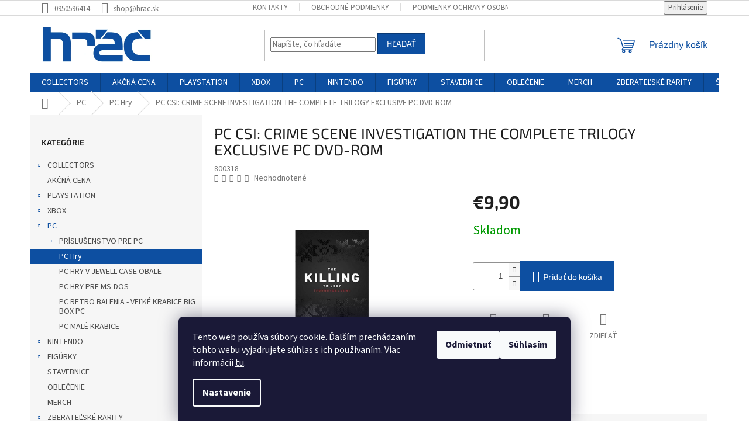

--- FILE ---
content_type: text/html; charset=utf-8
request_url: https://www.hrac.sk/pc-csi-trilogy-ex/
body_size: 26398
content:
<!doctype html><html lang="sk" dir="ltr" class="header-background-light external-fonts-loaded"><head><meta charset="utf-8" /><meta name="viewport" content="width=device-width,initial-scale=1" /><title>PC CSI: CRIME SCENE INVESTIGATION THE COMPLETE TRILOGY EXCLUSIVE PC DVD-ROM - hrac.sk</title><link rel="preconnect" href="https://cdn.myshoptet.com" /><link rel="dns-prefetch" href="https://cdn.myshoptet.com" /><link rel="preload" href="https://cdn.myshoptet.com/prj/dist/master/cms/libs/jquery/jquery-1.11.3.min.js" as="script" /><link href="https://cdn.myshoptet.com/prj/dist/master/cms/templates/frontend_templates/shared/css/font-face/source-sans-3.css" rel="stylesheet"><link href="https://cdn.myshoptet.com/prj/dist/master/cms/templates/frontend_templates/shared/css/font-face/exo-2.css" rel="stylesheet"><link href="https://cdn.myshoptet.com/prj/dist/master/shop/dist/font-shoptet-11.css.62c94c7785ff2cea73b2.css" rel="stylesheet"><script>
dataLayer = [];
dataLayer.push({'shoptet' : {
    "pageId": 892,
    "pageType": "productDetail",
    "currency": "EUR",
    "currencyInfo": {
        "decimalSeparator": ",",
        "exchangeRate": 1,
        "priceDecimalPlaces": 2,
        "symbol": "\u20ac",
        "symbolLeft": 1,
        "thousandSeparator": " "
    },
    "language": "sk",
    "projectId": 360630,
    "product": {
        "id": 13024,
        "guid": "4beb2dc6-999f-11ea-90ee-0cc47a6c9c84",
        "hasVariants": false,
        "codes": [
            {
                "code": 800318
            }
        ],
        "code": "800318",
        "name": "PC CSI: CRIME SCENE INVESTIGATION THE COMPLETE TRILOGY EXCLUSIVE PC DVD-ROM",
        "appendix": "",
        "weight": 0.29999999999999999,
        "currentCategory": "PC | PC Hry",
        "currentCategoryGuid": "45028d21-999f-11ea-a6c2-b8ca3a6063f8",
        "defaultCategory": "PC | PC Hry",
        "defaultCategoryGuid": "45028d21-999f-11ea-a6c2-b8ca3a6063f8",
        "currency": "EUR",
        "priceWithVat": 9.9000000000000004
    },
    "stocks": [
        {
            "id": "ext",
            "title": "Sklad",
            "isDeliveryPoint": 0,
            "visibleOnEshop": 1
        }
    ],
    "cartInfo": {
        "id": null,
        "freeShipping": false,
        "freeShippingFrom": null,
        "leftToFreeGift": {
            "formattedPrice": "\u20ac0",
            "priceLeft": 0
        },
        "freeGift": false,
        "leftToFreeShipping": {
            "priceLeft": null,
            "dependOnRegion": null,
            "formattedPrice": null
        },
        "discountCoupon": [],
        "getNoBillingShippingPrice": {
            "withoutVat": 0,
            "vat": 0,
            "withVat": 0
        },
        "cartItems": [],
        "taxMode": "ORDINARY"
    },
    "cart": [],
    "customer": {
        "priceRatio": 1,
        "priceListId": 1,
        "groupId": null,
        "registered": false,
        "mainAccount": false
    }
}});
dataLayer.push({'cookie_consent' : {
    "marketing": "denied",
    "analytics": "denied"
}});
document.addEventListener('DOMContentLoaded', function() {
    shoptet.consent.onAccept(function(agreements) {
        if (agreements.length == 0) {
            return;
        }
        dataLayer.push({
            'cookie_consent' : {
                'marketing' : (agreements.includes(shoptet.config.cookiesConsentOptPersonalisation)
                    ? 'granted' : 'denied'),
                'analytics': (agreements.includes(shoptet.config.cookiesConsentOptAnalytics)
                    ? 'granted' : 'denied')
            },
            'event': 'cookie_consent'
        });
    });
});
</script>
<meta property="og:type" content="website"><meta property="og:site_name" content="hrac.sk"><meta property="og:url" content="https://www.hrac.sk/pc-csi-trilogy-ex/"><meta property="og:title" content="PC CSI: CRIME SCENE INVESTIGATION THE COMPLETE TRILOGY EXCLUSIVE PC DVD-ROM - hrac.sk"><meta name="author" content="hrac.sk"><meta name="web_author" content="Shoptet.sk"><meta name="dcterms.rightsHolder" content="www.hrac.sk"><meta name="robots" content="index,follow"><meta property="og:image" content="https://cdn.myshoptet.com/usr/www.hrac.sk/user/shop/big/13024_pc-csi-trilogy-ex-c5a678f0aa2ffc7b.jpg?5fcf4148"><meta property="og:description" content="PC CSI: CRIME SCENE INVESTIGATION THE COMPLETE TRILOGY EXCLUSIVE PC DVD-ROM. "><meta name="description" content="PC CSI: CRIME SCENE INVESTIGATION THE COMPLETE TRILOGY EXCLUSIVE PC DVD-ROM. "><meta property="product:price:amount" content="9.9"><meta property="product:price:currency" content="EUR"><style>:root {--color-primary: #0D4FA1;--color-primary-h: 213;--color-primary-s: 85%;--color-primary-l: 34%;--color-primary-hover: #1997e5;--color-primary-hover-h: 203;--color-primary-hover-s: 80%;--color-primary-hover-l: 50%;--color-secondary: #0D4FA1;--color-secondary-h: 213;--color-secondary-s: 85%;--color-secondary-l: 34%;--color-secondary-hover: #093974;--color-secondary-hover-h: 213;--color-secondary-hover-s: 86%;--color-secondary-hover-l: 25%;--color-tertiary: #0D4FA1;--color-tertiary-h: 213;--color-tertiary-s: 85%;--color-tertiary-l: 34%;--color-tertiary-hover: #093974;--color-tertiary-hover-h: 213;--color-tertiary-hover-s: 86%;--color-tertiary-hover-l: 25%;--color-header-background: #ffffff;--template-font: "Source Sans 3";--template-headings-font: "Exo 2";--header-background-url: none;--cookies-notice-background: #1A1937;--cookies-notice-color: #F8FAFB;--cookies-notice-button-hover: #f5f5f5;--cookies-notice-link-hover: #27263f;--templates-update-management-preview-mode-content: "Náhľad aktualizácií šablóny je aktívny pre váš prehliadač."}</style>
    
    <link href="https://cdn.myshoptet.com/prj/dist/master/shop/dist/main-11.less.fcb4a42d7bd8a71b7ee2.css" rel="stylesheet" />
                <link href="https://cdn.myshoptet.com/prj/dist/master/shop/dist/mobile-header-v1-11.less.1ee105d41b5f713c21aa.css" rel="stylesheet" />
    
    <script>var shoptet = shoptet || {};</script>
    <script src="https://cdn.myshoptet.com/prj/dist/master/shop/dist/main-3g-header.js.05f199e7fd2450312de2.js"></script>
<!-- User include --><!-- /User include --><link rel="shortcut icon" href="/favicon.ico" type="image/x-icon" /><link rel="canonical" href="https://www.hrac.sk/pc-csi-trilogy-ex/" />    <script>
        var _hwq = _hwq || [];
        _hwq.push(['setKey', '1A94CAB925A39C58EE7BD34B1647E822']);
        _hwq.push(['setTopPos', '0']);
        _hwq.push(['showWidget', '22']);
        (function() {
            var ho = document.createElement('script');
            ho.src = 'https://sk.im9.cz/direct/i/gjs.php?n=wdgt&sak=1A94CAB925A39C58EE7BD34B1647E822';
            var s = document.getElementsByTagName('script')[0]; s.parentNode.insertBefore(ho, s);
        })();
    </script>
    <!-- Global site tag (gtag.js) - Google Analytics -->
    <script async src="https://www.googletagmanager.com/gtag/js?id=UA-132758487-1"></script>
    <script>
        
        window.dataLayer = window.dataLayer || [];
        function gtag(){dataLayer.push(arguments);}
        

                    console.debug('default consent data');

            gtag('consent', 'default', {"ad_storage":"denied","analytics_storage":"denied","ad_user_data":"denied","ad_personalization":"denied","wait_for_update":500});
            dataLayer.push({
                'event': 'default_consent'
            });
        
        gtag('js', new Date());

                gtag('config', 'UA-132758487-1', { 'groups': "UA" });
        
        
        
        
        
        
        
        
                gtag('set', 'currency', 'EUR');

        gtag('event', 'view_item', {
            "send_to": "UA",
            "items": [
                {
                    "id": "800318",
                    "name": "PC CSI: CRIME SCENE INVESTIGATION THE COMPLETE TRILOGY EXCLUSIVE PC DVD-ROM",
                    "category": "PC \/ PC Hry",
                                                            "price": 9.9
                }
            ]
        });
        
        
        
        
        
        
        
        
        
        
        
        
        document.addEventListener('DOMContentLoaded', function() {
            if (typeof shoptet.tracking !== 'undefined') {
                for (var id in shoptet.tracking.bannersList) {
                    gtag('event', 'view_promotion', {
                        "send_to": "UA",
                        "promotions": [
                            {
                                "id": shoptet.tracking.bannersList[id].id,
                                "name": shoptet.tracking.bannersList[id].name,
                                "position": shoptet.tracking.bannersList[id].position
                            }
                        ]
                    });
                }
            }

            shoptet.consent.onAccept(function(agreements) {
                if (agreements.length !== 0) {
                    console.debug('gtag consent accept');
                    var gtagConsentPayload =  {
                        'ad_storage': agreements.includes(shoptet.config.cookiesConsentOptPersonalisation)
                            ? 'granted' : 'denied',
                        'analytics_storage': agreements.includes(shoptet.config.cookiesConsentOptAnalytics)
                            ? 'granted' : 'denied',
                                                                                                'ad_user_data': agreements.includes(shoptet.config.cookiesConsentOptPersonalisation)
                            ? 'granted' : 'denied',
                        'ad_personalization': agreements.includes(shoptet.config.cookiesConsentOptPersonalisation)
                            ? 'granted' : 'denied',
                        };
                    console.debug('update consent data', gtagConsentPayload);
                    gtag('consent', 'update', gtagConsentPayload);
                    dataLayer.push(
                        { 'event': 'update_consent' }
                    );
                }
            });
        });
    </script>
<script>
    (function(t, r, a, c, k, i, n, g) { t['ROIDataObject'] = k;
    t[k]=t[k]||function(){ (t[k].q=t[k].q||[]).push(arguments) },t[k].c=i;n=r.createElement(a),
    g=r.getElementsByTagName(a)[0];n.async=1;n.src=c;g.parentNode.insertBefore(n,g)
    })(window, document, 'script', '//www.heureka.sk/ocm/sdk.js?source=shoptet&version=2&page=product_detail', 'heureka', 'sk');

    heureka('set_user_consent', 0);
</script>
</head><body class="desktop id-892 in-pc-hry template-11 type-product type-detail multiple-columns-body columns-3 ums_forms_redesign--off ums_a11y_category_page--on ums_discussion_rating_forms--off ums_flags_display_unification--on ums_a11y_login--on mobile-header-version-1"><noscript>
    <style>
        #header {
            padding-top: 0;
            position: relative !important;
            top: 0;
        }
        .header-navigation {
            position: relative !important;
        }
        .overall-wrapper {
            margin: 0 !important;
        }
        body:not(.ready) {
            visibility: visible !important;
        }
    </style>
    <div class="no-javascript">
        <div class="no-javascript__title">Musíte zmeniť nastavenie vášho prehliadača</div>
        <div class="no-javascript__text">Pozrite sa na: <a href="https://www.google.com/support/bin/answer.py?answer=23852">Ako povoliť JavaScript vo vašom prehliadači</a>.</div>
        <div class="no-javascript__text">Ak používate software na blokovanie reklám, možno bude potrebné, aby ste povolili JavaScript z tejto stránky.</div>
        <div class="no-javascript__text">Ďakujeme.</div>
    </div>
</noscript>

        <div id="fb-root"></div>
        <script>
            window.fbAsyncInit = function() {
                FB.init({
//                    appId            : 'your-app-id',
                    autoLogAppEvents : true,
                    xfbml            : true,
                    version          : 'v19.0'
                });
            };
        </script>
        <script async defer crossorigin="anonymous" src="https://connect.facebook.net/sk_SK/sdk.js"></script>    <div class="siteCookies siteCookies--bottom siteCookies--dark js-siteCookies" role="dialog" data-testid="cookiesPopup" data-nosnippet>
        <div class="siteCookies__form">
            <div class="siteCookies__content">
                <div class="siteCookies__text">
                    Tento web používa súbory cookie. Ďalším prechádzaním tohto webu vyjadrujete súhlas s ich používaním. Viac informácií <a href="http://www.hrac.sk/podmienky-ochrany-osobnych-udajov/" target="\">tu</a>.
                </div>
                <p class="siteCookies__links">
                    <button class="siteCookies__link js-cookies-settings" aria-label="Nastavenia cookies" data-testid="cookiesSettings">Nastavenie</button>
                </p>
            </div>
            <div class="siteCookies__buttonWrap">
                                    <button class="siteCookies__button js-cookiesConsentSubmit" value="reject" aria-label="Odmietnuť cookies" data-testid="buttonCookiesReject">Odmietnuť</button>
                                <button class="siteCookies__button js-cookiesConsentSubmit" value="all" aria-label="Prijať cookies" data-testid="buttonCookiesAccept">Súhlasím</button>
            </div>
        </div>
        <script>
            document.addEventListener("DOMContentLoaded", () => {
                const siteCookies = document.querySelector('.js-siteCookies');
                document.addEventListener("scroll", shoptet.common.throttle(() => {
                    const st = document.documentElement.scrollTop;
                    if (st > 1) {
                        siteCookies.classList.add('siteCookies--scrolled');
                    } else {
                        siteCookies.classList.remove('siteCookies--scrolled');
                    }
                }, 100));
            });
        </script>
    </div>
<a href="#content" class="skip-link sr-only">Prejsť na obsah</a><div class="overall-wrapper"><div class="user-action"><div class="container">
    <div class="user-action-in">
                    <div id="login" class="user-action-login popup-widget login-widget" role="dialog" aria-labelledby="loginHeading">
        <div class="popup-widget-inner">
                            <h2 id="loginHeading">Prihlásenie k vášmu účtu</h2><div id="customerLogin"><form action="/action/Customer/Login/" method="post" id="formLoginIncluded" class="csrf-enabled formLogin" data-testid="formLogin"><input type="hidden" name="referer" value="" /><div class="form-group"><div class="input-wrapper email js-validated-element-wrapper no-label"><input type="email" name="email" class="form-control" autofocus placeholder="E-mailová adresa (napr. jan@novak.sk)" data-testid="inputEmail" autocomplete="email" required /></div></div><div class="form-group"><div class="input-wrapper password js-validated-element-wrapper no-label"><input type="password" name="password" class="form-control" placeholder="Heslo" data-testid="inputPassword" autocomplete="current-password" required /><span class="no-display">Nemôžete vyplniť toto pole</span><input type="text" name="surname" value="" class="no-display" /></div></div><div class="form-group"><div class="login-wrapper"><button type="submit" class="btn btn-secondary btn-text btn-login" data-testid="buttonSubmit">Prihlásiť sa</button><div class="password-helper"><a href="/registracia/" data-testid="signup" rel="nofollow">Nová registrácia</a><a href="/klient/zabudnute-heslo/" rel="nofollow">Zabudnuté heslo</a></div></div></div></form>
</div>                    </div>
    </div>

                            <div id="cart-widget" class="user-action-cart popup-widget cart-widget loader-wrapper" data-testid="popupCartWidget" role="dialog" aria-hidden="true">
    <div class="popup-widget-inner cart-widget-inner place-cart-here">
        <div class="loader-overlay">
            <div class="loader"></div>
        </div>
    </div>

    <div class="cart-widget-button">
        <a href="/kosik/" class="btn btn-conversion" id="continue-order-button" rel="nofollow" data-testid="buttonNextStep">Pokračovať do košíka</a>
    </div>
</div>
            </div>
</div>
</div><div class="top-navigation-bar" data-testid="topNavigationBar">

    <div class="container">

        <div class="top-navigation-contacts">
            <strong>Zákaznícka podpora:</strong><a href="tel:0950596414" class="project-phone" aria-label="Zavolať na 0950596414" data-testid="contactboxPhone"><span>0950596414</span></a><a href="mailto:shop@hrac.sk" class="project-email" data-testid="contactboxEmail"><span>shop@hrac.sk</span></a>        </div>

                            <div class="top-navigation-menu">
                <div class="top-navigation-menu-trigger"></div>
                <ul class="top-navigation-bar-menu">
                                            <li class="top-navigation-menu-item-29">
                            <a href="/kontakty/">KONTAKTY</a>
                        </li>
                                            <li class="top-navigation-menu-item-39">
                            <a href="/obchodne-podmienky/">Obchodné podmienky</a>
                        </li>
                                            <li class="top-navigation-menu-item-691">
                            <a href="/podmienky-ochrany-osobnych-udajov/">Podmienky ochrany osobných údajov</a>
                        </li>
                                            <li class="top-navigation-menu-item-1096">
                            <a href="/reklamacny-poriadok/">Reklamačný poriadok</a>
                        </li>
                                            <li class="top-navigation-menu-item-1093">
                            <a href="/formular-odstupenia-od-zmluvy/">Formulár odstúpenia od zmluvy</a>
                        </li>
                                            <li class="top-navigation-menu-item-1155">
                            <a href="/reklamacny-formular/">Reklamačný formulár</a>
                        </li>
                                    </ul>
                <ul class="top-navigation-bar-menu-helper"></ul>
            </div>
        
        <div class="top-navigation-tools">
            <div class="responsive-tools">
                <a href="#" class="toggle-window" data-target="search" aria-label="Hľadať" data-testid="linkSearchIcon"></a>
                                                            <a href="#" class="toggle-window" data-target="login"></a>
                                                    <a href="#" class="toggle-window" data-target="navigation" aria-label="Menu" data-testid="hamburgerMenu"></a>
            </div>
                        <button class="top-nav-button top-nav-button-login toggle-window" type="button" data-target="login" aria-haspopup="dialog" aria-controls="login" aria-expanded="false" data-testid="signin"><span>Prihlásenie</span></button>        </div>

    </div>

</div>
<header id="header"><div class="container navigation-wrapper">
    <div class="header-top">
        <div class="site-name-wrapper">
            <div class="site-name"><a href="/" data-testid="linkWebsiteLogo"><img src="https://cdn.myshoptet.com/usr/www.hrac.sk/user/logos/hrac-sk-logo_2x.png" alt="hrac.sk" fetchpriority="low" /></a></div>        </div>
        <div class="search" itemscope itemtype="https://schema.org/WebSite">
            <meta itemprop="headline" content="PC Hry"/><meta itemprop="url" content="https://www.hrac.sk"/><meta itemprop="text" content="PC CSI: CRIME SCENE INVESTIGATION THE COMPLETE TRILOGY EXCLUSIVE PC DVD-ROM. "/>            <form action="/action/ProductSearch/prepareString/" method="post"
    id="formSearchForm" class="search-form compact-form js-search-main"
    itemprop="potentialAction" itemscope itemtype="https://schema.org/SearchAction" data-testid="searchForm">
    <fieldset>
        <meta itemprop="target"
            content="https://www.hrac.sk/vyhladavanie/?string={string}"/>
        <input type="hidden" name="language" value="sk"/>
        
            
<input
    type="search"
    name="string"
        class="query-input form-control search-input js-search-input"
    placeholder="Napíšte, čo hľadáte"
    autocomplete="off"
    required
    itemprop="query-input"
    aria-label="Vyhľadávanie"
    data-testid="searchInput"
>
            <button type="submit" class="btn btn-default" data-testid="searchBtn">Hľadať</button>
        
    </fieldset>
</form>
        </div>
        <div class="navigation-buttons">
                
    <a href="/kosik/" class="btn btn-icon toggle-window cart-count" data-target="cart" data-hover="true" data-redirect="true" data-testid="headerCart" rel="nofollow" aria-haspopup="dialog" aria-expanded="false" aria-controls="cart-widget">
        
                <span class="sr-only">Nákupný košík</span>
        
            <span class="cart-price visible-lg-inline-block" data-testid="headerCartPrice">
                                    Prázdny košík                            </span>
        
    
            </a>
        </div>
    </div>
    <nav id="navigation" aria-label="Hlavné menu" data-collapsible="true"><div class="navigation-in menu"><ul class="menu-level-1" role="menubar" data-testid="headerMenuItems"><li class="menu-item-1224 ext" role="none"><a href="/collectors/" data-testid="headerMenuItem" role="menuitem" aria-haspopup="true" aria-expanded="false"><b>COLLECTORS</b><span class="submenu-arrow"></span></a><ul class="menu-level-2" aria-label="COLLECTORS" tabindex="-1" role="menu"><li class="menu-item-1227" role="none"><a href="/pc-collectors/" class="menu-image" data-testid="headerMenuItem" tabindex="-1" aria-hidden="true"><img src="data:image/svg+xml,%3Csvg%20width%3D%22140%22%20height%3D%22100%22%20xmlns%3D%22http%3A%2F%2Fwww.w3.org%2F2000%2Fsvg%22%3E%3C%2Fsvg%3E" alt="" aria-hidden="true" width="140" height="100"  data-src="https://cdn.myshoptet.com/prj/dist/master/cms/templates/frontend_templates/00/img/folder.svg" fetchpriority="low" /></a><div><a href="/pc-collectors/" data-testid="headerMenuItem" role="menuitem"><span>PC COLLECTORS</span></a>
                        </div></li><li class="menu-item-1230" role="none"><a href="/ps3-collectors/" class="menu-image" data-testid="headerMenuItem" tabindex="-1" aria-hidden="true"><img src="data:image/svg+xml,%3Csvg%20width%3D%22140%22%20height%3D%22100%22%20xmlns%3D%22http%3A%2F%2Fwww.w3.org%2F2000%2Fsvg%22%3E%3C%2Fsvg%3E" alt="" aria-hidden="true" width="140" height="100"  data-src="https://cdn.myshoptet.com/prj/dist/master/cms/templates/frontend_templates/00/img/folder.svg" fetchpriority="low" /></a><div><a href="/ps3-collectors/" data-testid="headerMenuItem" role="menuitem"><span>PS3 COLLECTORS</span></a>
                        </div></li><li class="menu-item-1233" role="none"><a href="/ps4-collectors/" class="menu-image" data-testid="headerMenuItem" tabindex="-1" aria-hidden="true"><img src="data:image/svg+xml,%3Csvg%20width%3D%22140%22%20height%3D%22100%22%20xmlns%3D%22http%3A%2F%2Fwww.w3.org%2F2000%2Fsvg%22%3E%3C%2Fsvg%3E" alt="" aria-hidden="true" width="140" height="100"  data-src="https://cdn.myshoptet.com/prj/dist/master/cms/templates/frontend_templates/00/img/folder.svg" fetchpriority="low" /></a><div><a href="/ps4-collectors/" data-testid="headerMenuItem" role="menuitem"><span>PS4 COLLECTORS</span></a>
                        </div></li><li class="menu-item-1236" role="none"><a href="/xbox-1-collectors/" class="menu-image" data-testid="headerMenuItem" tabindex="-1" aria-hidden="true"><img src="data:image/svg+xml,%3Csvg%20width%3D%22140%22%20height%3D%22100%22%20xmlns%3D%22http%3A%2F%2Fwww.w3.org%2F2000%2Fsvg%22%3E%3C%2Fsvg%3E" alt="" aria-hidden="true" width="140" height="100"  data-src="https://cdn.myshoptet.com/prj/dist/master/cms/templates/frontend_templates/00/img/folder.svg" fetchpriority="low" /></a><div><a href="/xbox-1-collectors/" data-testid="headerMenuItem" role="menuitem"><span>XBOX 1 COLLECTORS</span></a>
                        </div></li><li class="menu-item-1341" role="none"><a href="/xbox-360-collectors/" class="menu-image" data-testid="headerMenuItem" tabindex="-1" aria-hidden="true"><img src="data:image/svg+xml,%3Csvg%20width%3D%22140%22%20height%3D%22100%22%20xmlns%3D%22http%3A%2F%2Fwww.w3.org%2F2000%2Fsvg%22%3E%3C%2Fsvg%3E" alt="" aria-hidden="true" width="140" height="100"  data-src="https://cdn.myshoptet.com/prj/dist/master/cms/templates/frontend_templates/00/img/folder.svg" fetchpriority="low" /></a><div><a href="/xbox-360-collectors/" data-testid="headerMenuItem" role="menuitem"><span>XBOX 360 Collectors</span></a>
                        </div></li></ul></li>
<li class="menu-item-1149" role="none"><a href="/akcna-cena/" data-testid="headerMenuItem" role="menuitem" aria-expanded="false"><b>AKČNÁ CENA</b></a></li>
<li class="menu-item-703 ext" role="none"><a href="/playstation/" data-testid="headerMenuItem" role="menuitem" aria-haspopup="true" aria-expanded="false"><b>PLAYSTATION</b><span class="submenu-arrow"></span></a><ul class="menu-level-2" aria-label="PLAYSTATION" tabindex="-1" role="menu"><li class="menu-item-1394 has-third-level" role="none"><a href="/playstation-vita/" class="menu-image" data-testid="headerMenuItem" tabindex="-1" aria-hidden="true"><img src="data:image/svg+xml,%3Csvg%20width%3D%22140%22%20height%3D%22100%22%20xmlns%3D%22http%3A%2F%2Fwww.w3.org%2F2000%2Fsvg%22%3E%3C%2Fsvg%3E" alt="" aria-hidden="true" width="140" height="100"  data-src="https://cdn.myshoptet.com/prj/dist/master/cms/templates/frontend_templates/00/img/folder.svg" fetchpriority="low" /></a><div><a href="/playstation-vita/" data-testid="headerMenuItem" role="menuitem"><span>Playstation Vita</span></a>
                                                    <ul class="menu-level-3" role="menu">
                                                                    <li class="menu-item-1347" role="none">
                                        <a href="/prislusenstvo-pre-playstation-vita/" data-testid="headerMenuItem" role="menuitem">
                                            Príslušenstvo pre Playstation Vita</a>,                                    </li>
                                                                    <li class="menu-item-940" role="none">
                                        <a href="/ps-vita-2/" data-testid="headerMenuItem" role="menuitem">
                                            Hry pre PlayStation Vita</a>                                    </li>
                                                            </ul>
                        </div></li><li class="menu-item-1125" role="none"><a href="/hry-pre-playstation-5/" class="menu-image" data-testid="headerMenuItem" tabindex="-1" aria-hidden="true"><img src="data:image/svg+xml,%3Csvg%20width%3D%22140%22%20height%3D%22100%22%20xmlns%3D%22http%3A%2F%2Fwww.w3.org%2F2000%2Fsvg%22%3E%3C%2Fsvg%3E" alt="" aria-hidden="true" width="140" height="100"  data-src="https://cdn.myshoptet.com/prj/dist/master/cms/templates/frontend_templates/00/img/folder.svg" fetchpriority="low" /></a><div><a href="/hry-pre-playstation-5/" data-testid="headerMenuItem" role="menuitem"><span>Hry pre Playstation 5</span></a>
                        </div></li><li class="menu-item-706 has-third-level" role="none"><a href="/playstation-4/" class="menu-image" data-testid="headerMenuItem" tabindex="-1" aria-hidden="true"><img src="data:image/svg+xml,%3Csvg%20width%3D%22140%22%20height%3D%22100%22%20xmlns%3D%22http%3A%2F%2Fwww.w3.org%2F2000%2Fsvg%22%3E%3C%2Fsvg%3E" alt="" aria-hidden="true" width="140" height="100"  data-src="https://cdn.myshoptet.com/prj/dist/master/cms/templates/frontend_templates/00/img/folder.svg" fetchpriority="low" /></a><div><a href="/playstation-4/" data-testid="headerMenuItem" role="menuitem"><span>PlayStation 4</span></a>
                                                    <ul class="menu-level-3" role="menu">
                                                                    <li class="menu-item-1107" role="none">
                                        <a href="/prislusenstvo-pre-playstation-4/" data-testid="headerMenuItem" role="menuitem">
                                            Príslušenstvo pre Playstation 4</a>,                                    </li>
                                                                    <li class="menu-item-1110" role="none">
                                        <a href="/konzoly-4/" data-testid="headerMenuItem" role="menuitem">
                                            Konzoly Playstation 4</a>,                                    </li>
                                                                    <li class="menu-item-868" role="none">
                                        <a href="/hry-4/" data-testid="headerMenuItem" role="menuitem">
                                            Hry pre Playstation 4</a>                                    </li>
                                                            </ul>
                        </div></li><li class="menu-item-730 has-third-level" role="none"><a href="/playstation-3/" class="menu-image" data-testid="headerMenuItem" tabindex="-1" aria-hidden="true"><img src="data:image/svg+xml,%3Csvg%20width%3D%22140%22%20height%3D%22100%22%20xmlns%3D%22http%3A%2F%2Fwww.w3.org%2F2000%2Fsvg%22%3E%3C%2Fsvg%3E" alt="" aria-hidden="true" width="140" height="100"  data-src="https://cdn.myshoptet.com/prj/dist/master/cms/templates/frontend_templates/00/img/folder.svg" fetchpriority="low" /></a><div><a href="/playstation-3/" data-testid="headerMenuItem" role="menuitem"><span>PlayStation 3</span></a>
                                                    <ul class="menu-level-3" role="menu">
                                                                    <li class="menu-item-826" role="none">
                                        <a href="/prislusenstvo-pre-playstation-3/" data-testid="headerMenuItem" role="menuitem">
                                            Príslušenstvo pre Playstation 3</a>,                                    </li>
                                                                    <li class="menu-item-838" role="none">
                                        <a href="/hry-3/" data-testid="headerMenuItem" role="menuitem">
                                            Hry pre Playstation 3</a>,                                    </li>
                                                                    <li class="menu-item-1445" role="none">
                                        <a href="/playstation-3-konzoly/" data-testid="headerMenuItem" role="menuitem">
                                            PLAYSTATION 3 KONZOLY</a>,                                    </li>
                                                                    <li class="menu-item-1479" role="none">
                                        <a href="/blu-ray-filmy/" data-testid="headerMenuItem" role="menuitem">
                                            BLU RAY FILMY</a>                                    </li>
                                                            </ul>
                        </div></li><li class="menu-item-1391 has-third-level" role="none"><a href="/playstation-2-3/" class="menu-image" data-testid="headerMenuItem" tabindex="-1" aria-hidden="true"><img src="data:image/svg+xml,%3Csvg%20width%3D%22140%22%20height%3D%22100%22%20xmlns%3D%22http%3A%2F%2Fwww.w3.org%2F2000%2Fsvg%22%3E%3C%2Fsvg%3E" alt="" aria-hidden="true" width="140" height="100"  data-src="https://cdn.myshoptet.com/prj/dist/master/cms/templates/frontend_templates/00/img/folder.svg" fetchpriority="low" /></a><div><a href="/playstation-2-3/" data-testid="headerMenuItem" role="menuitem"><span>Playstation 2</span></a>
                                                    <ul class="menu-level-3" role="menu">
                                                                    <li class="menu-item-1442" role="none">
                                        <a href="/playstation-2-konzoly/" data-testid="headerMenuItem" role="menuitem">
                                            PLAYSTATION 2 KONZOLY</a>,                                    </li>
                                                                    <li class="menu-item-1492" role="none">
                                        <a href="/hry-pre-playstation-2-v-original-folii-s-trhacim-pruzkom/" data-testid="headerMenuItem" role="menuitem">
                                            HRY PRE PLAYSTATION 2 V ORIGINÁL FÓLII S TRHACÍM PRÚŽKOM</a>,                                    </li>
                                                                    <li class="menu-item-820" role="none">
                                        <a href="/prislusenstvo-pre-playstation-2/" data-testid="headerMenuItem" role="menuitem">
                                            Príslušenstvo pre Playstation 2</a>,                                    </li>
                                                                    <li class="menu-item-814" role="none">
                                        <a href="/playstation-2/" data-testid="headerMenuItem" role="menuitem">
                                            Hry pre PlayStation 2</a>                                    </li>
                                                            </ul>
                        </div></li><li class="menu-item-1397 has-third-level" role="none"><a href="/playstation-portable-psp/" class="menu-image" data-testid="headerMenuItem" tabindex="-1" aria-hidden="true"><img src="data:image/svg+xml,%3Csvg%20width%3D%22140%22%20height%3D%22100%22%20xmlns%3D%22http%3A%2F%2Fwww.w3.org%2F2000%2Fsvg%22%3E%3C%2Fsvg%3E" alt="" aria-hidden="true" width="140" height="100"  data-src="https://cdn.myshoptet.com/prj/dist/master/cms/templates/frontend_templates/00/img/folder.svg" fetchpriority="low" /></a><div><a href="/playstation-portable-psp/" data-testid="headerMenuItem" role="menuitem"><span>Playstation Portable PSP</span></a>
                                                    <ul class="menu-level-3" role="menu">
                                                                    <li class="menu-item-937" role="none">
                                        <a href="/prislusenstvo-pre-psp/" data-testid="headerMenuItem" role="menuitem">
                                            Príslušenstvo pre PSP</a>,                                    </li>
                                                                    <li class="menu-item-934" role="none">
                                        <a href="/psp/" data-testid="headerMenuItem" role="menuitem">
                                            PSP</a>                                    </li>
                                                            </ul>
                        </div></li><li class="menu-item-1400 has-third-level" role="none"><a href="/playstation-one--ps1/" class="menu-image" data-testid="headerMenuItem" tabindex="-1" aria-hidden="true"><img src="data:image/svg+xml,%3Csvg%20width%3D%22140%22%20height%3D%22100%22%20xmlns%3D%22http%3A%2F%2Fwww.w3.org%2F2000%2Fsvg%22%3E%3C%2Fsvg%3E" alt="" aria-hidden="true" width="140" height="100"  data-src="https://cdn.myshoptet.com/prj/dist/master/cms/templates/frontend_templates/00/img/folder.svg" fetchpriority="low" /></a><div><a href="/playstation-one--ps1/" data-testid="headerMenuItem" role="menuitem"><span>Playstation 1 (One)</span></a>
                                                    <ul class="menu-level-3" role="menu">
                                                                    <li class="menu-item-1251" role="none">
                                        <a href="/prislusenstvo-pre-playstation-1/" data-testid="headerMenuItem" role="menuitem">
                                            PRÍSLUŠENSTVO PRE PLAYSTATION 1</a>,                                    </li>
                                                                    <li class="menu-item-943" role="none">
                                        <a href="/playstation-one/" data-testid="headerMenuItem" role="menuitem">
                                            Hry pre PlayStation 1</a>,                                    </li>
                                                                    <li class="menu-item-1448" role="none">
                                        <a href="/playstation-1-konzoly/" data-testid="headerMenuItem" role="menuitem">
                                            PLAYSTATION 1 KONZOLY</a>                                    </li>
                                                            </ul>
                        </div></li><li class="menu-item-1468" role="none"><a href="/umd-videa/" class="menu-image" data-testid="headerMenuItem" tabindex="-1" aria-hidden="true"><img src="data:image/svg+xml,%3Csvg%20width%3D%22140%22%20height%3D%22100%22%20xmlns%3D%22http%3A%2F%2Fwww.w3.org%2F2000%2Fsvg%22%3E%3C%2Fsvg%3E" alt="" aria-hidden="true" width="140" height="100"  data-src="https://cdn.myshoptet.com/prj/dist/master/cms/templates/frontend_templates/00/img/folder.svg" fetchpriority="low" /></a><div><a href="/umd-videa/" data-testid="headerMenuItem" role="menuitem"><span>UMD VIDEÁ</span></a>
                        </div></li></ul></li>
<li class="menu-item-757 ext" role="none"><a href="/xbox/" data-testid="headerMenuItem" role="menuitem" aria-haspopup="true" aria-expanded="false"><b>XBOX</b><span class="submenu-arrow"></span></a><ul class="menu-level-2" aria-label="XBOX" tabindex="-1" role="menu"><li class="menu-item-1403 has-third-level" role="none"><a href="/xbox-original--prvy-xbox-2/" class="menu-image" data-testid="headerMenuItem" tabindex="-1" aria-hidden="true"><img src="data:image/svg+xml,%3Csvg%20width%3D%22140%22%20height%3D%22100%22%20xmlns%3D%22http%3A%2F%2Fwww.w3.org%2F2000%2Fsvg%22%3E%3C%2Fsvg%3E" alt="" aria-hidden="true" width="140" height="100"  data-src="https://cdn.myshoptet.com/prj/dist/master/cms/templates/frontend_templates/00/img/folder.svg" fetchpriority="low" /></a><div><a href="/xbox-original--prvy-xbox-2/" data-testid="headerMenuItem" role="menuitem"><span>XBOX ORIGINÁL (PRVÝ XBOX)</span></a>
                                                    <ul class="menu-level-3" role="menu">
                                                                    <li class="menu-item-1365" role="none">
                                        <a href="/xbox-original--prvy-xbox/" data-testid="headerMenuItem" role="menuitem">
                                            Hry pre XBOX (ORIGINÁL - PRVÝ XBOX)</a>,                                    </li>
                                                                    <li class="menu-item-1377" role="none">
                                        <a href="/prislusenstvo-pre-xbox--prvy-xbox/" data-testid="headerMenuItem" role="menuitem">
                                            PRÍSLUŠENSTVO PRE XBOX (prvý Xbox)</a>                                    </li>
                                                            </ul>
                        </div></li><li class="menu-item-1335" role="none"><a href="/xbox-series-x/" class="menu-image" data-testid="headerMenuItem" tabindex="-1" aria-hidden="true"><img src="data:image/svg+xml,%3Csvg%20width%3D%22140%22%20height%3D%22100%22%20xmlns%3D%22http%3A%2F%2Fwww.w3.org%2F2000%2Fsvg%22%3E%3C%2Fsvg%3E" alt="" aria-hidden="true" width="140" height="100"  data-src="https://cdn.myshoptet.com/prj/dist/master/cms/templates/frontend_templates/00/img/folder.svg" fetchpriority="low" /></a><div><a href="/xbox-series-x/" data-testid="headerMenuItem" role="menuitem"><span>Hry pre XBOX SERIES X</span></a>
                        </div></li><li class="menu-item-1012 has-third-level" role="none"><a href="/xbox-one-2/" class="menu-image" data-testid="headerMenuItem" tabindex="-1" aria-hidden="true"><img src="data:image/svg+xml,%3Csvg%20width%3D%22140%22%20height%3D%22100%22%20xmlns%3D%22http%3A%2F%2Fwww.w3.org%2F2000%2Fsvg%22%3E%3C%2Fsvg%3E" alt="" aria-hidden="true" width="140" height="100"  data-src="https://cdn.myshoptet.com/prj/dist/master/cms/templates/frontend_templates/00/img/folder.svg" fetchpriority="low" /></a><div><a href="/xbox-one-2/" data-testid="headerMenuItem" role="menuitem"><span>Xbox One</span></a>
                                                    <ul class="menu-level-3" role="menu">
                                                                    <li class="menu-item-1015" role="none">
                                        <a href="/prislusenstvo-pre-xbox-one/" data-testid="headerMenuItem" role="menuitem">
                                            Príslušenstvo pre Xbox One</a>,                                    </li>
                                                                    <li class="menu-item-1021" role="none">
                                        <a href="/hry-9/" data-testid="headerMenuItem" role="menuitem">
                                            Hry pre Xbox One</a>                                    </li>
                                                            </ul>
                        </div></li><li class="menu-item-760 has-third-level" role="none"><a href="/xbox-360-3/" class="menu-image" data-testid="headerMenuItem" tabindex="-1" aria-hidden="true"><img src="data:image/svg+xml,%3Csvg%20width%3D%22140%22%20height%3D%22100%22%20xmlns%3D%22http%3A%2F%2Fwww.w3.org%2F2000%2Fsvg%22%3E%3C%2Fsvg%3E" alt="" aria-hidden="true" width="140" height="100"  data-src="https://cdn.myshoptet.com/prj/dist/master/cms/templates/frontend_templates/00/img/folder.svg" fetchpriority="low" /></a><div><a href="/xbox-360-3/" data-testid="headerMenuItem" role="menuitem"><span>Xbox 360</span></a>
                                                    <ul class="menu-level-3" role="menu">
                                                                    <li class="menu-item-1054" role="none">
                                        <a href="/prislusenstvo-pre-xbox-360/" data-testid="headerMenuItem" role="menuitem">
                                            Príslušenstvo pre Xbox 360</a>,                                    </li>
                                                                    <li class="menu-item-1063" role="none">
                                        <a href="/hry-10/" data-testid="headerMenuItem" role="menuitem">
                                            Hry Pre Xbox 360</a>,                                    </li>
                                                                    <li class="menu-item-1060" role="none">
                                        <a href="/konzoly-7/" data-testid="headerMenuItem" role="menuitem">
                                            Konzoly Xbox 360</a>                                    </li>
                                                            </ul>
                        </div></li></ul></li>
<li class="menu-item-721 ext" role="none"><a href="/pc/" data-testid="headerMenuItem" role="menuitem" aria-haspopup="true" aria-expanded="false"><b>PC</b><span class="submenu-arrow"></span></a><ul class="menu-level-2" aria-label="PC" tabindex="-1" role="menu"><li class="menu-item-694 has-third-level" role="none"><a href="/pc-prislusenstvo/" class="menu-image" data-testid="headerMenuItem" tabindex="-1" aria-hidden="true"><img src="data:image/svg+xml,%3Csvg%20width%3D%22140%22%20height%3D%22100%22%20xmlns%3D%22http%3A%2F%2Fwww.w3.org%2F2000%2Fsvg%22%3E%3C%2Fsvg%3E" alt="" aria-hidden="true" width="140" height="100"  data-src="https://cdn.myshoptet.com/prj/dist/master/cms/templates/frontend_templates/00/img/folder.svg" fetchpriority="low" /></a><div><a href="/pc-prislusenstvo/" data-testid="headerMenuItem" role="menuitem"><span>PRÍSLUŠENSTVO PRE PC</span></a>
                                                    <ul class="menu-level-3" role="menu">
                                                                    <li class="menu-item-1269" role="none">
                                        <a href="/sluchadla/" data-testid="headerMenuItem" role="menuitem">
                                            SLÚCHADLÁ K PC</a>,                                    </li>
                                                                    <li class="menu-item-898" role="none">
                                        <a href="/klavesnice/" data-testid="headerMenuItem" role="menuitem">
                                            Klávesnice</a>,                                    </li>
                                                                    <li class="menu-item-928" role="none">
                                        <a href="/herne-prislusenstvo-pre-pc/" data-testid="headerMenuItem" role="menuitem">
                                            Herné príslušenstvo pre PC</a>,                                    </li>
                                                                    <li class="menu-item-919" role="none">
                                        <a href="/mysi/" data-testid="headerMenuItem" role="menuitem">
                                            Myši</a>,                                    </li>
                                                                    <li class="menu-item-727" role="none">
                                        <a href="/ostatne-pc-prislusenstvo/" data-testid="headerMenuItem" role="menuitem">
                                            Ostatné príslušenstvo</a>,                                    </li>
                                                                    <li class="menu-item-1465" role="none">
                                        <a href="/podlozky-pod-mys/" data-testid="headerMenuItem" role="menuitem">
                                            PODLOŽKY POD MYŠ</a>,                                    </li>
                                                                    <li class="menu-item-1487" role="none">
                                        <a href="/reproduktory/" data-testid="headerMenuItem" role="menuitem">
                                            PC REPRODUKTORY</a>,                                    </li>
                                                                    <li class="menu-item-1490" role="none">
                                        <a href="/joysticky/" data-testid="headerMenuItem" role="menuitem">
                                            JOYSTICKY</a>                                    </li>
                                                            </ul>
                        </div></li><li class="menu-item-892 active" role="none"><a href="/pc-hry/" class="menu-image" data-testid="headerMenuItem" tabindex="-1" aria-hidden="true"><img src="data:image/svg+xml,%3Csvg%20width%3D%22140%22%20height%3D%22100%22%20xmlns%3D%22http%3A%2F%2Fwww.w3.org%2F2000%2Fsvg%22%3E%3C%2Fsvg%3E" alt="" aria-hidden="true" width="140" height="100"  data-src="https://cdn.myshoptet.com/prj/dist/master/cms/templates/frontend_templates/00/img/folder.svg" fetchpriority="low" /></a><div><a href="/pc-hry/" data-testid="headerMenuItem" role="menuitem"><span>PC Hry</span></a>
                        </div></li><li class="menu-item-1287" role="none"><a href="/pc-hry-v-jewell-case-obale/" class="menu-image" data-testid="headerMenuItem" tabindex="-1" aria-hidden="true"><img src="data:image/svg+xml,%3Csvg%20width%3D%22140%22%20height%3D%22100%22%20xmlns%3D%22http%3A%2F%2Fwww.w3.org%2F2000%2Fsvg%22%3E%3C%2Fsvg%3E" alt="" aria-hidden="true" width="140" height="100"  data-src="https://cdn.myshoptet.com/prj/dist/master/cms/templates/frontend_templates/00/img/folder.svg" fetchpriority="low" /></a><div><a href="/pc-hry-v-jewell-case-obale/" data-testid="headerMenuItem" role="menuitem"><span>PC HRY V JEWELL CASE OBALE</span></a>
                        </div></li><li class="menu-item-1371" role="none"><a href="/hry-pre-ms-dos/" class="menu-image" data-testid="headerMenuItem" tabindex="-1" aria-hidden="true"><img src="data:image/svg+xml,%3Csvg%20width%3D%22140%22%20height%3D%22100%22%20xmlns%3D%22http%3A%2F%2Fwww.w3.org%2F2000%2Fsvg%22%3E%3C%2Fsvg%3E" alt="" aria-hidden="true" width="140" height="100"  data-src="https://cdn.myshoptet.com/prj/dist/master/cms/templates/frontend_templates/00/img/folder.svg" fetchpriority="low" /></a><div><a href="/hry-pre-ms-dos/" data-testid="headerMenuItem" role="menuitem"><span>PC HRY PRE MS-DOS</span></a>
                        </div></li><li class="menu-item-1451" role="none"><a href="/krabicove-pc-retro-balenia-velke-krabice/" class="menu-image" data-testid="headerMenuItem" tabindex="-1" aria-hidden="true"><img src="data:image/svg+xml,%3Csvg%20width%3D%22140%22%20height%3D%22100%22%20xmlns%3D%22http%3A%2F%2Fwww.w3.org%2F2000%2Fsvg%22%3E%3C%2Fsvg%3E" alt="" aria-hidden="true" width="140" height="100"  data-src="https://cdn.myshoptet.com/prj/dist/master/cms/templates/frontend_templates/00/img/folder.svg" fetchpriority="low" /></a><div><a href="/krabicove-pc-retro-balenia-velke-krabice/" data-testid="headerMenuItem" role="menuitem"><span>PC RETRO BALENIA - VEĽKÉ KRABICE BIG BOX PC</span></a>
                        </div></li><li class="menu-item-1454" role="none"><a href="/pc-male-krabice-n/" class="menu-image" data-testid="headerMenuItem" tabindex="-1" aria-hidden="true"><img src="data:image/svg+xml,%3Csvg%20width%3D%22140%22%20height%3D%22100%22%20xmlns%3D%22http%3A%2F%2Fwww.w3.org%2F2000%2Fsvg%22%3E%3C%2Fsvg%3E" alt="" aria-hidden="true" width="140" height="100"  data-src="https://cdn.myshoptet.com/prj/dist/master/cms/templates/frontend_templates/00/img/folder.svg" fetchpriority="low" /></a><div><a href="/pc-male-krabice-n/" data-testid="headerMenuItem" role="menuitem"><span>PC MALÉ KRABICE</span></a>
                        </div></li></ul></li>
<li class="menu-item-772 ext" role="none"><a href="/nintendo/" data-testid="headerMenuItem" role="menuitem" aria-haspopup="true" aria-expanded="false"><b>NINTENDO</b><span class="submenu-arrow"></span></a><ul class="menu-level-2" aria-label="NINTENDO" tabindex="-1" role="menu"><li class="menu-item-775 has-third-level" role="none"><a href="/nintendo-3ds/" class="menu-image" data-testid="headerMenuItem" tabindex="-1" aria-hidden="true"><img src="data:image/svg+xml,%3Csvg%20width%3D%22140%22%20height%3D%22100%22%20xmlns%3D%22http%3A%2F%2Fwww.w3.org%2F2000%2Fsvg%22%3E%3C%2Fsvg%3E" alt="" aria-hidden="true" width="140" height="100"  data-src="https://cdn.myshoptet.com/prj/dist/master/cms/templates/frontend_templates/00/img/folder.svg" fetchpriority="low" /></a><div><a href="/nintendo-3ds/" data-testid="headerMenuItem" role="menuitem"><span>Nintendo 3DS</span></a>
                                                    <ul class="menu-level-3" role="menu">
                                                                    <li class="menu-item-778" role="none">
                                        <a href="/prislusenstvo-pre-nintendo-3ds/" data-testid="headerMenuItem" role="menuitem">
                                            NINTENDO 3DS PRÍSLUŠENSTVO</a>,                                    </li>
                                                                    <li class="menu-item-784" role="none">
                                        <a href="/hry/" data-testid="headerMenuItem" role="menuitem">
                                            NINTENDO 3DS HRY</a>                                    </li>
                                                            </ul>
                        </div></li><li class="menu-item-793 has-third-level" role="none"><a href="/nintendo-ds/" class="menu-image" data-testid="headerMenuItem" tabindex="-1" aria-hidden="true"><img src="data:image/svg+xml,%3Csvg%20width%3D%22140%22%20height%3D%22100%22%20xmlns%3D%22http%3A%2F%2Fwww.w3.org%2F2000%2Fsvg%22%3E%3C%2Fsvg%3E" alt="" aria-hidden="true" width="140" height="100"  data-src="https://cdn.myshoptet.com/prj/dist/master/cms/templates/frontend_templates/00/img/folder.svg" fetchpriority="low" /></a><div><a href="/nintendo-ds/" data-testid="headerMenuItem" role="menuitem"><span>NINTENDO DS</span></a>
                                                    <ul class="menu-level-3" role="menu">
                                                                    <li class="menu-item-796" role="none">
                                        <a href="/prislusenstvo-pre-nintendo-ds/" data-testid="headerMenuItem" role="menuitem">
                                            NINTENDO DS PRÍSLUŠENSTVO</a>,                                    </li>
                                                                    <li class="menu-item-802" role="none">
                                        <a href="/hry-2/" data-testid="headerMenuItem" role="menuitem">
                                            NINTENDO DS HRY</a>,                                    </li>
                                                                    <li class="menu-item-799" role="none">
                                        <a href="/konzoly-2/" data-testid="headerMenuItem" role="menuitem">
                                            NINTENDO DS KONZOLY</a>                                    </li>
                                                            </ul>
                        </div></li><li class="menu-item-805 has-third-level" role="none"><a href="/gamecube/" class="menu-image" data-testid="headerMenuItem" tabindex="-1" aria-hidden="true"><img src="data:image/svg+xml,%3Csvg%20width%3D%22140%22%20height%3D%22100%22%20xmlns%3D%22http%3A%2F%2Fwww.w3.org%2F2000%2Fsvg%22%3E%3C%2Fsvg%3E" alt="" aria-hidden="true" width="140" height="100"  data-src="https://cdn.myshoptet.com/prj/dist/master/cms/templates/frontend_templates/00/img/folder.svg" fetchpriority="low" /></a><div><a href="/gamecube/" data-testid="headerMenuItem" role="menuitem"><span>NINTENDO GAMECUBE</span></a>
                                                    <ul class="menu-level-3" role="menu">
                                                                    <li class="menu-item-1388" role="none">
                                        <a href="/prislusenstvo-pre-nintendo-gamecube/" data-testid="headerMenuItem" role="menuitem">
                                            NINTENDO GAMECUBE PRÍSLUŠENSTVO</a>,                                    </li>
                                                                    <li class="menu-item-1406" role="none">
                                        <a href="/hry-pre-nintendo-gamecube/" data-testid="headerMenuItem" role="menuitem">
                                            NINTENDO GAMECUBE HRY</a>                                    </li>
                                                            </ul>
                        </div></li><li class="menu-item-808 has-third-level" role="none"><a href="/gba/" class="menu-image" data-testid="headerMenuItem" tabindex="-1" aria-hidden="true"><img src="data:image/svg+xml,%3Csvg%20width%3D%22140%22%20height%3D%22100%22%20xmlns%3D%22http%3A%2F%2Fwww.w3.org%2F2000%2Fsvg%22%3E%3C%2Fsvg%3E" alt="" aria-hidden="true" width="140" height="100"  data-src="https://cdn.myshoptet.com/prj/dist/master/cms/templates/frontend_templates/00/img/folder.svg" fetchpriority="low" /></a><div><a href="/gba/" data-testid="headerMenuItem" role="menuitem"><span>NINTENDO GAMEBOY ADVANCE</span></a>
                                                    <ul class="menu-level-3" role="menu">
                                                                    <li class="menu-item-1415" role="none">
                                        <a href="/hry-pre-nintendo-gameboy-advance/" data-testid="headerMenuItem" role="menuitem">
                                            NINTENDO GAMEBOY ADVANCE HRY</a>,                                    </li>
                                                                    <li class="menu-item-1421" role="none">
                                        <a href="/gameboy-advance-prislusenstvo/" data-testid="headerMenuItem" role="menuitem">
                                            NINTENDO GAMEBOY ADVANCE PRÍSLUŠENSTVO</a>                                    </li>
                                                            </ul>
                        </div></li><li class="menu-item-1296 has-third-level" role="none"><a href="/nintendo-gameboy-color/" class="menu-image" data-testid="headerMenuItem" tabindex="-1" aria-hidden="true"><img src="data:image/svg+xml,%3Csvg%20width%3D%22140%22%20height%3D%22100%22%20xmlns%3D%22http%3A%2F%2Fwww.w3.org%2F2000%2Fsvg%22%3E%3C%2Fsvg%3E" alt="" aria-hidden="true" width="140" height="100"  data-src="https://cdn.myshoptet.com/prj/dist/master/cms/templates/frontend_templates/00/img/folder.svg" fetchpriority="low" /></a><div><a href="/nintendo-gameboy-color/" data-testid="headerMenuItem" role="menuitem"><span>Nintendo Game Boy Color</span></a>
                                                    <ul class="menu-level-3" role="menu">
                                                                    <li class="menu-item-1409" role="none">
                                        <a href="/hry-pre-nintendo-gameboy-color/" data-testid="headerMenuItem" role="menuitem">
                                            NINTENDO GAMEBOY COLOR HRY</a>,                                    </li>
                                                                    <li class="menu-item-1412" role="none">
                                        <a href="/prislusenstvo-pre-gameboy-color/" data-testid="headerMenuItem" role="menuitem">
                                            NINTENDO GAMEBOY COLOR PRÍSLUŠENSTVO</a>,                                    </li>
                                                                    <li class="menu-item-1418" role="none">
                                        <a href="/nintendo-gameboy-color-konzoly/" data-testid="headerMenuItem" role="menuitem">
                                            NINTENDO GAMEBOY COLOR KONZOLY</a>                                    </li>
                                                            </ul>
                        </div></li><li class="menu-item-949" role="none"><a href="/nintendo-switch-2/" class="menu-image" data-testid="headerMenuItem" tabindex="-1" aria-hidden="true"><img src="data:image/svg+xml,%3Csvg%20width%3D%22140%22%20height%3D%22100%22%20xmlns%3D%22http%3A%2F%2Fwww.w3.org%2F2000%2Fsvg%22%3E%3C%2Fsvg%3E" alt="" aria-hidden="true" width="140" height="100"  data-src="https://cdn.myshoptet.com/prj/dist/master/cms/templates/frontend_templates/00/img/folder.svg" fetchpriority="low" /></a><div><a href="/nintendo-switch-2/" data-testid="headerMenuItem" role="menuitem"><span>Nintendo Switch</span></a>
                        </div></li><li class="menu-item-952 has-third-level" role="none"><a href="/nintendo-wii/" class="menu-image" data-testid="headerMenuItem" tabindex="-1" aria-hidden="true"><img src="data:image/svg+xml,%3Csvg%20width%3D%22140%22%20height%3D%22100%22%20xmlns%3D%22http%3A%2F%2Fwww.w3.org%2F2000%2Fsvg%22%3E%3C%2Fsvg%3E" alt="" aria-hidden="true" width="140" height="100"  data-src="https://cdn.myshoptet.com/prj/dist/master/cms/templates/frontend_templates/00/img/folder.svg" fetchpriority="low" /></a><div><a href="/nintendo-wii/" data-testid="headerMenuItem" role="menuitem"><span>NINTENDO Wii</span></a>
                                                    <ul class="menu-level-3" role="menu">
                                                                    <li class="menu-item-961" role="none">
                                        <a href="/prislusenstvo-pre-nintendo-wii-2/" data-testid="headerMenuItem" role="menuitem">
                                            NINTENDO Wii PRÍSLUŠENSTVO</a>,                                    </li>
                                                                    <li class="menu-item-979" role="none">
                                        <a href="/hry-7/" data-testid="headerMenuItem" role="menuitem">
                                            NINTENDO Wii HRY</a>,                                    </li>
                                                                    <li class="menu-item-976" role="none">
                                        <a href="/konzoly-5/" data-testid="headerMenuItem" role="menuitem">
                                            NINTENDO Wii KONZOLY</a>                                    </li>
                                                            </ul>
                        </div></li><li class="menu-item-997 has-third-level" role="none"><a href="/nintendo-wiiu/" class="menu-image" data-testid="headerMenuItem" tabindex="-1" aria-hidden="true"><img src="data:image/svg+xml,%3Csvg%20width%3D%22140%22%20height%3D%22100%22%20xmlns%3D%22http%3A%2F%2Fwww.w3.org%2F2000%2Fsvg%22%3E%3C%2Fsvg%3E" alt="" aria-hidden="true" width="140" height="100"  data-src="https://cdn.myshoptet.com/prj/dist/master/cms/templates/frontend_templates/00/img/folder.svg" fetchpriority="low" /></a><div><a href="/nintendo-wiiu/" data-testid="headerMenuItem" role="menuitem"><span>NINTENDO WiiU</span></a>
                                                    <ul class="menu-level-3" role="menu">
                                                                    <li class="menu-item-1000" role="none">
                                        <a href="/prislusenstvo-pre-nintenro-wiiu/" data-testid="headerMenuItem" role="menuitem">
                                            NINTENDO WiiU PRÍSLUŠENSTVO</a>,                                    </li>
                                                                    <li class="menu-item-1003" role="none">
                                        <a href="/hry-8/" data-testid="headerMenuItem" role="menuitem">
                                            NINTENDO WiiU HRY</a>                                    </li>
                                                            </ul>
                        </div></li><li class="menu-item-1463" role="none"><a href="/nintendo-game-boy-hry/" class="menu-image" data-testid="headerMenuItem" tabindex="-1" aria-hidden="true"><img src="data:image/svg+xml,%3Csvg%20width%3D%22140%22%20height%3D%22100%22%20xmlns%3D%22http%3A%2F%2Fwww.w3.org%2F2000%2Fsvg%22%3E%3C%2Fsvg%3E" alt="" aria-hidden="true" width="140" height="100"  data-src="https://cdn.myshoptet.com/prj/dist/master/cms/templates/frontend_templates/00/img/folder.svg" fetchpriority="low" /></a><div><a href="/nintendo-game-boy-hry/" data-testid="headerMenuItem" role="menuitem"><span>NINTENDO GAME BOY HRY</span></a>
                        </div></li></ul></li>
<li class="menu-item-697 ext" role="none"><a href="/figurky/" data-testid="headerMenuItem" role="menuitem" aria-haspopup="true" aria-expanded="false"><b>FIGÚRKY</b><span class="submenu-arrow"></span></a><ul class="menu-level-2" aria-label="FIGÚRKY" tabindex="-1" role="menu"><li class="menu-item-1101" role="none"><a href="/skylanders/" class="menu-image" data-testid="headerMenuItem" tabindex="-1" aria-hidden="true"><img src="data:image/svg+xml,%3Csvg%20width%3D%22140%22%20height%3D%22100%22%20xmlns%3D%22http%3A%2F%2Fwww.w3.org%2F2000%2Fsvg%22%3E%3C%2Fsvg%3E" alt="" aria-hidden="true" width="140" height="100"  data-src="https://cdn.myshoptet.com/prj/dist/master/cms/templates/frontend_templates/00/img/folder.svg" fetchpriority="low" /></a><div><a href="/skylanders/" data-testid="headerMenuItem" role="menuitem"><span>Skylanders</span></a>
                        </div></li></ul></li>
<li class="menu-item-811" role="none"><a href="/stavebnice-bricks/" data-testid="headerMenuItem" role="menuitem" aria-expanded="false"><b>STAVEBNICE</b></a></li>
<li class="menu-item-946" role="none"><a href="/oblecenie/" data-testid="headerMenuItem" role="menuitem" aria-expanded="false"><b>OBLEČENIE</b></a></li>
<li class="menu-item-1161" role="none"><a href="/merch/" data-testid="headerMenuItem" role="menuitem" aria-expanded="false"><b>MERCH</b></a></li>
<li class="menu-item-1179 ext" role="none"><a href="/zberatelske-rarity/" data-testid="headerMenuItem" role="menuitem" aria-haspopup="true" aria-expanded="false"><b>ZBERATEĽSKÉ RARITY</b><span class="submenu-arrow"></span></a><ul class="menu-level-2" aria-label="ZBERATEĽSKÉ RARITY" tabindex="-1" role="menu"><li class="menu-item-1242" role="none"><a href="/pc-mini-krabice/" class="menu-image" data-testid="headerMenuItem" tabindex="-1" aria-hidden="true"><img src="data:image/svg+xml,%3Csvg%20width%3D%22140%22%20height%3D%22100%22%20xmlns%3D%22http%3A%2F%2Fwww.w3.org%2F2000%2Fsvg%22%3E%3C%2Fsvg%3E" alt="" aria-hidden="true" width="140" height="100"  data-src="https://cdn.myshoptet.com/prj/dist/master/cms/templates/frontend_templates/00/img/folder.svg" fetchpriority="low" /></a><div><a href="/pc-mini-krabice/" data-testid="headerMenuItem" role="menuitem"><span>MALÉ KRABICE PC</span></a>
                        </div></li><li class="menu-item-1215" role="none"><a href="/krabicove-pc-retro-hry/" class="menu-image" data-testid="headerMenuItem" tabindex="-1" aria-hidden="true"><img src="data:image/svg+xml,%3Csvg%20width%3D%22140%22%20height%3D%22100%22%20xmlns%3D%22http%3A%2F%2Fwww.w3.org%2F2000%2Fsvg%22%3E%3C%2Fsvg%3E" alt="" aria-hidden="true" width="140" height="100"  data-src="https://cdn.myshoptet.com/prj/dist/master/cms/templates/frontend_templates/00/img/folder.svg" fetchpriority="low" /></a><div><a href="/krabicove-pc-retro-hry/" data-testid="headerMenuItem" role="menuitem"><span>KRABICOVÉ PC RETRO BALENIA - VEĽKÉ KRABICE</span></a>
                        </div></li><li class="menu-item-1203 has-third-level" role="none"><a href="/playstation-1/" class="menu-image" data-testid="headerMenuItem" tabindex="-1" aria-hidden="true"><img src="data:image/svg+xml,%3Csvg%20width%3D%22140%22%20height%3D%22100%22%20xmlns%3D%22http%3A%2F%2Fwww.w3.org%2F2000%2Fsvg%22%3E%3C%2Fsvg%3E" alt="" aria-hidden="true" width="140" height="100"  data-src="https://cdn.myshoptet.com/prj/dist/master/cms/templates/frontend_templates/00/img/folder.svg" fetchpriority="low" /></a><div><a href="/playstation-1/" data-testid="headerMenuItem" role="menuitem"><span>PLAYSTATION 1</span></a>
                                                    <ul class="menu-level-3" role="menu">
                                                                    <li class="menu-item-1206" role="none">
                                        <a href="/hry-5/" data-testid="headerMenuItem" role="menuitem">
                                            HRY NA PLAYSTATION 1 V ORIGINÁL FÓLII S TRHACÍM PRÚŽKOM</a>,                                    </li>
                                                                    <li class="menu-item-1209" role="none">
                                        <a href="/priislusenstvo/" data-testid="headerMenuItem" role="menuitem">
                                            PRÍISLUŠENSTVO</a>,                                    </li>
                                                                    <li class="menu-item-1383" role="none">
                                        <a href="/hry-v-original-folii-s-trhacim-pruzkom-poskodene/" data-testid="headerMenuItem" role="menuitem">
                                            HRY NA PLAYSTATION 1 V ORIGINÁL FÓLII S TRHACÍM PRÚŽKOM - POŠKODENÉ</a>                                    </li>
                                                            </ul>
                        </div></li><li class="menu-item-1254" role="none"><a href="/playstation-2-2/" class="menu-image" data-testid="headerMenuItem" tabindex="-1" aria-hidden="true"><img src="data:image/svg+xml,%3Csvg%20width%3D%22140%22%20height%3D%22100%22%20xmlns%3D%22http%3A%2F%2Fwww.w3.org%2F2000%2Fsvg%22%3E%3C%2Fsvg%3E" alt="" aria-hidden="true" width="140" height="100"  data-src="https://cdn.myshoptet.com/prj/dist/master/cms/templates/frontend_templates/00/img/folder.svg" fetchpriority="low" /></a><div><a href="/playstation-2-2/" data-testid="headerMenuItem" role="menuitem"><span>PLAYSTATION 2</span></a>
                        </div></li><li class="menu-item-1257" role="none"><a href="/playstation-3-2/" class="menu-image" data-testid="headerMenuItem" tabindex="-1" aria-hidden="true"><img src="data:image/svg+xml,%3Csvg%20width%3D%22140%22%20height%3D%22100%22%20xmlns%3D%22http%3A%2F%2Fwww.w3.org%2F2000%2Fsvg%22%3E%3C%2Fsvg%3E" alt="" aria-hidden="true" width="140" height="100"  data-src="https://cdn.myshoptet.com/prj/dist/master/cms/templates/frontend_templates/00/img/folder.svg" fetchpriority="low" /></a><div><a href="/playstation-3-2/" data-testid="headerMenuItem" role="menuitem"><span>PLAYSTATION 3</span></a>
                        </div></li><li class="menu-item-1263" role="none"><a href="/xbox-3/" class="menu-image" data-testid="headerMenuItem" tabindex="-1" aria-hidden="true"><img src="data:image/svg+xml,%3Csvg%20width%3D%22140%22%20height%3D%22100%22%20xmlns%3D%22http%3A%2F%2Fwww.w3.org%2F2000%2Fsvg%22%3E%3C%2Fsvg%3E" alt="" aria-hidden="true" width="140" height="100"  data-src="https://cdn.myshoptet.com/prj/dist/master/cms/templates/frontend_templates/00/img/folder.svg" fetchpriority="low" /></a><div><a href="/xbox-3/" data-testid="headerMenuItem" role="menuitem"><span>XBOX</span></a>
                        </div></li><li class="menu-item-1457" role="none"><a href="/hry-pre-sega-dreamcast/" class="menu-image" data-testid="headerMenuItem" tabindex="-1" aria-hidden="true"><img src="data:image/svg+xml,%3Csvg%20width%3D%22140%22%20height%3D%22100%22%20xmlns%3D%22http%3A%2F%2Fwww.w3.org%2F2000%2Fsvg%22%3E%3C%2Fsvg%3E" alt="" aria-hidden="true" width="140" height="100"  data-src="https://cdn.myshoptet.com/prj/dist/master/cms/templates/frontend_templates/00/img/folder.svg" fetchpriority="low" /></a><div><a href="/hry-pre-sega-dreamcast/" data-testid="headerMenuItem" role="menuitem"><span>HRY PRE SEGA DREAMCAST</span></a>
                        </div></li><li class="menu-item-1460" role="none"><a href="/prislusenstvo-pre-sega-dreamcast-2/" class="menu-image" data-testid="headerMenuItem" tabindex="-1" aria-hidden="true"><img src="data:image/svg+xml,%3Csvg%20width%3D%22140%22%20height%3D%22100%22%20xmlns%3D%22http%3A%2F%2Fwww.w3.org%2F2000%2Fsvg%22%3E%3C%2Fsvg%3E" alt="" aria-hidden="true" width="140" height="100"  data-src="https://cdn.myshoptet.com/prj/dist/master/cms/templates/frontend_templates/00/img/folder.svg" fetchpriority="low" /></a><div><a href="/prislusenstvo-pre-sega-dreamcast-2/" data-testid="headerMenuItem" role="menuitem"><span>PRÍSLUŠENSTVO PRE SEGA DREAMCAST</span></a>
                        </div></li></ul></li>
<li class="menu-item-1248" role="none"><a href="/specialne-edicie/" data-testid="headerMenuItem" role="menuitem" aria-expanded="false"><b>ŠPECIÁLNE EDÍCIE</b></a></li>
<li class="menu-item-1314" role="none"><a href="/promo-hry/" data-testid="headerMenuItem" role="menuitem" aria-expanded="false"><b>PROMO HRY</b></a></li>
<li class="menu-item-1308" role="none"><a href="/retro-prislusenstvo/" data-testid="headerMenuItem" role="menuitem" aria-expanded="false"><b>RETRO PRÍSLUŠENSTVO</b></a></li>
<li class="menu-item-1353 ext" role="none"><a href="/skylanders-2/" data-testid="headerMenuItem" role="menuitem" aria-haspopup="true" aria-expanded="false"><b>SKYLANDERS</b><span class="submenu-arrow"></span></a><ul class="menu-level-2" aria-label="SKYLANDERS" tabindex="-1" role="menu"><li class="menu-item-1356" role="none"><a href="/starter-packy/" class="menu-image" data-testid="headerMenuItem" tabindex="-1" aria-hidden="true"><img src="data:image/svg+xml,%3Csvg%20width%3D%22140%22%20height%3D%22100%22%20xmlns%3D%22http%3A%2F%2Fwww.w3.org%2F2000%2Fsvg%22%3E%3C%2Fsvg%3E" alt="" aria-hidden="true" width="140" height="100"  data-src="https://cdn.myshoptet.com/prj/dist/master/cms/templates/frontend_templates/00/img/folder.svg" fetchpriority="low" /></a><div><a href="/starter-packy/" data-testid="headerMenuItem" role="menuitem"><span>STARTER PACKY</span></a>
                        </div></li><li class="menu-item-1359" role="none"><a href="/figurky-2/" class="menu-image" data-testid="headerMenuItem" tabindex="-1" aria-hidden="true"><img src="data:image/svg+xml,%3Csvg%20width%3D%22140%22%20height%3D%22100%22%20xmlns%3D%22http%3A%2F%2Fwww.w3.org%2F2000%2Fsvg%22%3E%3C%2Fsvg%3E" alt="" aria-hidden="true" width="140" height="100"  data-src="https://cdn.myshoptet.com/prj/dist/master/cms/templates/frontend_templates/00/img/folder.svg" fetchpriority="low" /></a><div><a href="/figurky-2/" data-testid="headerMenuItem" role="menuitem"><span>FIGÚRKY</span></a>
                        </div></li></ul></li>
<li class="menu-item-1433 ext" role="none"><a href="/sega-dreamcast-n/" data-testid="headerMenuItem" role="menuitem" aria-haspopup="true" aria-expanded="false"><b>SEGA DREAMCAST</b><span class="submenu-arrow"></span></a><ul class="menu-level-2" aria-label="SEGA DREAMCAST" tabindex="-1" role="menu"><li class="menu-item-1436" role="none"><a href="/sega-dreamcast-hry/" class="menu-image" data-testid="headerMenuItem" tabindex="-1" aria-hidden="true"><img src="data:image/svg+xml,%3Csvg%20width%3D%22140%22%20height%3D%22100%22%20xmlns%3D%22http%3A%2F%2Fwww.w3.org%2F2000%2Fsvg%22%3E%3C%2Fsvg%3E" alt="" aria-hidden="true" width="140" height="100"  data-src="https://cdn.myshoptet.com/prj/dist/master/cms/templates/frontend_templates/00/img/folder.svg" fetchpriority="low" /></a><div><a href="/sega-dreamcast-hry/" data-testid="headerMenuItem" role="menuitem"><span>SEGA DREAMCAST HRY</span></a>
                        </div></li><li class="menu-item-1439" role="none"><a href="/sega-dreamcast-prislusenstvo/" class="menu-image" data-testid="headerMenuItem" tabindex="-1" aria-hidden="true"><img src="data:image/svg+xml,%3Csvg%20width%3D%22140%22%20height%3D%22100%22%20xmlns%3D%22http%3A%2F%2Fwww.w3.org%2F2000%2Fsvg%22%3E%3C%2Fsvg%3E" alt="" aria-hidden="true" width="140" height="100"  data-src="https://cdn.myshoptet.com/prj/dist/master/cms/templates/frontend_templates/00/img/folder.svg" fetchpriority="low" /></a><div><a href="/sega-dreamcast-prislusenstvo/" data-testid="headerMenuItem" role="menuitem"><span>SEGA DREAMCAST PRÍSLUŠENSTVO</span></a>
                        </div></li></ul></li>
<li class="menu-item-1474" role="none"><a href="/steelbook/" data-testid="headerMenuItem" role="menuitem" aria-expanded="false"><b>STEELBOOKY</b></a></li>
</ul>
    <ul class="navigationActions" role="menu">
                            <li role="none">
                                    <a href="/login/?backTo=%2Fpc-csi-trilogy-ex%2F" rel="nofollow" data-testid="signin" role="menuitem"><span>Prihlásenie</span></a>
                            </li>
                        </ul>
</div><span class="navigation-close"></span></nav><div class="menu-helper" data-testid="hamburgerMenu"><span>Viac</span></div>
</div></header><!-- / header -->


                    <div class="container breadcrumbs-wrapper">
            <div class="breadcrumbs navigation-home-icon-wrapper" itemscope itemtype="https://schema.org/BreadcrumbList">
                                                                            <span id="navigation-first" data-basetitle="hrac.sk" itemprop="itemListElement" itemscope itemtype="https://schema.org/ListItem">
                <a href="/" itemprop="item" class="navigation-home-icon"><span class="sr-only" itemprop="name">Domov</span></a>
                <span class="navigation-bullet">/</span>
                <meta itemprop="position" content="1" />
            </span>
                                <span id="navigation-1" itemprop="itemListElement" itemscope itemtype="https://schema.org/ListItem">
                <a href="/pc/" itemprop="item" data-testid="breadcrumbsSecondLevel"><span itemprop="name">PC</span></a>
                <span class="navigation-bullet">/</span>
                <meta itemprop="position" content="2" />
            </span>
                                <span id="navigation-2" itemprop="itemListElement" itemscope itemtype="https://schema.org/ListItem">
                <a href="/pc-hry/" itemprop="item" data-testid="breadcrumbsSecondLevel"><span itemprop="name">PC Hry</span></a>
                <span class="navigation-bullet">/</span>
                <meta itemprop="position" content="3" />
            </span>
                                            <span id="navigation-3" itemprop="itemListElement" itemscope itemtype="https://schema.org/ListItem" data-testid="breadcrumbsLastLevel">
                <meta itemprop="item" content="https://www.hrac.sk/pc-csi-trilogy-ex/" />
                <meta itemprop="position" content="4" />
                <span itemprop="name" data-title="PC CSI: CRIME SCENE INVESTIGATION THE COMPLETE TRILOGY EXCLUSIVE PC DVD-ROM">PC CSI: CRIME SCENE INVESTIGATION THE COMPLETE TRILOGY EXCLUSIVE PC DVD-ROM <span class="appendix"></span></span>
            </span>
            </div>
        </div>
    
<div id="content-wrapper" class="container content-wrapper">
    
    <div class="content-wrapper-in">
                                                <aside class="sidebar sidebar-left"  data-testid="sidebarMenu">
                                                                                                <div class="sidebar-inner">
                                                                                                        <div class="box box-bg-variant box-categories">    <div class="skip-link__wrapper">
        <span id="categories-start" class="skip-link__target js-skip-link__target sr-only" tabindex="-1">&nbsp;</span>
        <a href="#categories-end" class="skip-link skip-link--start sr-only js-skip-link--start">Preskočiť kategórie</a>
    </div>

<h4>Kategórie</h4>


<div id="categories"><div class="categories cat-01 expandable external" id="cat-1224"><div class="topic"><a href="/collectors/">COLLECTORS<span class="cat-trigger">&nbsp;</span></a></div>

    </div><div class="categories cat-02 external" id="cat-1149"><div class="topic"><a href="/akcna-cena/">AKČNÁ CENA<span class="cat-trigger">&nbsp;</span></a></div></div><div class="categories cat-01 expandable external" id="cat-703"><div class="topic"><a href="/playstation/">PLAYSTATION<span class="cat-trigger">&nbsp;</span></a></div>

    </div><div class="categories cat-02 expandable external" id="cat-757"><div class="topic"><a href="/xbox/">XBOX<span class="cat-trigger">&nbsp;</span></a></div>

    </div><div class="categories cat-01 expandable active expanded" id="cat-721"><div class="topic child-active"><a href="/pc/">PC<span class="cat-trigger">&nbsp;</span></a></div>

                    <ul class=" active expanded">
                                        <li class="
                                 expandable                                 external">
                <a href="/pc-prislusenstvo/">
                    PRÍSLUŠENSTVO PRE PC
                    <span class="cat-trigger">&nbsp;</span>                </a>
                                                            

    
                                                </li>
                                <li class="
                active                                                 ">
                <a href="/pc-hry/">
                    PC Hry
                                    </a>
                                                                </li>
                                <li >
                <a href="/pc-hry-v-jewell-case-obale/">
                    PC HRY V JEWELL CASE OBALE
                                    </a>
                                                                </li>
                                <li >
                <a href="/hry-pre-ms-dos/">
                    PC HRY PRE MS-DOS
                                    </a>
                                                                </li>
                                <li >
                <a href="/krabicove-pc-retro-balenia-velke-krabice/">
                    PC RETRO BALENIA - VEĽKÉ KRABICE BIG BOX PC
                                    </a>
                                                                </li>
                                <li >
                <a href="/pc-male-krabice-n/">
                    PC MALÉ KRABICE
                                    </a>
                                                                </li>
                </ul>
    </div><div class="categories cat-02 expandable external" id="cat-772"><div class="topic"><a href="/nintendo/">NINTENDO<span class="cat-trigger">&nbsp;</span></a></div>

    </div><div class="categories cat-01 expandable external" id="cat-697"><div class="topic"><a href="/figurky/">FIGÚRKY<span class="cat-trigger">&nbsp;</span></a></div>

    </div><div class="categories cat-02 external" id="cat-811"><div class="topic"><a href="/stavebnice-bricks/">STAVEBNICE<span class="cat-trigger">&nbsp;</span></a></div></div><div class="categories cat-01 external" id="cat-946"><div class="topic"><a href="/oblecenie/">OBLEČENIE<span class="cat-trigger">&nbsp;</span></a></div></div><div class="categories cat-02 expanded" id="cat-1161"><div class="topic"><a href="/merch/">MERCH<span class="cat-trigger">&nbsp;</span></a></div></div><div class="categories cat-01 expandable expanded" id="cat-1179"><div class="topic"><a href="/zberatelske-rarity/">ZBERATEĽSKÉ RARITY<span class="cat-trigger">&nbsp;</span></a></div>

                    <ul class=" expanded">
                                        <li >
                <a href="/pc-mini-krabice/">
                    MALÉ KRABICE PC
                                    </a>
                                                                </li>
                                <li >
                <a href="/krabicove-pc-retro-hry/">
                    KRABICOVÉ PC RETRO BALENIA - VEĽKÉ KRABICE
                                    </a>
                                                                </li>
                                <li class="
                                 expandable                 expanded                ">
                <a href="/playstation-1/">
                    PLAYSTATION 1
                    <span class="cat-trigger">&nbsp;</span>                </a>
                                                            

                    <ul class=" expanded">
                                        <li >
                <a href="/hry-5/">
                    HRY NA PLAYSTATION 1 V ORIGINÁL FÓLII S TRHACÍM PRÚŽKOM
                                    </a>
                                                                </li>
                                <li >
                <a href="/priislusenstvo/">
                    PRÍISLUŠENSTVO
                                    </a>
                                                                </li>
                                <li >
                <a href="/hry-v-original-folii-s-trhacim-pruzkom-poskodene/">
                    HRY NA PLAYSTATION 1 V ORIGINÁL FÓLII S TRHACÍM PRÚŽKOM - POŠKODENÉ
                                    </a>
                                                                </li>
                </ul>
    
                                                </li>
                                <li >
                <a href="/playstation-2-2/">
                    PLAYSTATION 2
                                    </a>
                                                                </li>
                                <li >
                <a href="/playstation-3-2/">
                    PLAYSTATION 3
                                    </a>
                                                                </li>
                                <li >
                <a href="/xbox-3/">
                    XBOX
                                    </a>
                                                                </li>
                                <li >
                <a href="/hry-pre-sega-dreamcast/">
                    HRY PRE SEGA DREAMCAST
                                    </a>
                                                                </li>
                                <li >
                <a href="/prislusenstvo-pre-sega-dreamcast-2/">
                    PRÍSLUŠENSTVO PRE SEGA DREAMCAST
                                    </a>
                                                                </li>
                </ul>
    </div><div class="categories cat-02 expanded" id="cat-1248"><div class="topic"><a href="/specialne-edicie/">ŠPECIÁLNE EDÍCIE<span class="cat-trigger">&nbsp;</span></a></div></div><div class="categories cat-01 expanded" id="cat-1314"><div class="topic"><a href="/promo-hry/">PROMO HRY<span class="cat-trigger">&nbsp;</span></a></div></div><div class="categories cat-02 expanded" id="cat-1308"><div class="topic"><a href="/retro-prislusenstvo/">RETRO PRÍSLUŠENSTVO<span class="cat-trigger">&nbsp;</span></a></div></div><div class="categories cat-01 expandable expanded" id="cat-1353"><div class="topic"><a href="/skylanders-2/">SKYLANDERS<span class="cat-trigger">&nbsp;</span></a></div>

                    <ul class=" expanded">
                                        <li >
                <a href="/starter-packy/">
                    STARTER PACKY
                                    </a>
                                                                </li>
                                <li >
                <a href="/figurky-2/">
                    FIGÚRKY
                                    </a>
                                                                </li>
                </ul>
    </div><div class="categories cat-02 expandable expanded" id="cat-1433"><div class="topic"><a href="/sega-dreamcast-n/">SEGA DREAMCAST<span class="cat-trigger">&nbsp;</span></a></div>

                    <ul class=" expanded">
                                        <li >
                <a href="/sega-dreamcast-hry/">
                    SEGA DREAMCAST HRY
                                    </a>
                                                                </li>
                                <li >
                <a href="/sega-dreamcast-prislusenstvo/">
                    SEGA DREAMCAST PRÍSLUŠENSTVO
                                    </a>
                                                                </li>
                </ul>
    </div><div class="categories cat-01 expanded" id="cat-1474"><div class="topic"><a href="/steelbook/">STEELBOOKY<span class="cat-trigger">&nbsp;</span></a></div></div>        </div>

    <div class="skip-link__wrapper">
        <a href="#categories-start" class="skip-link skip-link--end sr-only js-skip-link--end" tabindex="-1" hidden>Preskočiť kategórie</a>
        <span id="categories-end" class="skip-link__target js-skip-link__target sr-only" tabindex="-1">&nbsp;</span>
    </div>
</div>
                                                                                                                                                                            <div class="box box-bg-default box-sm box-onlinePayments"><h4><span>Prijímame online platby</span></h4>
<p class="text-center">
    <img src="data:image/svg+xml,%3Csvg%20width%3D%22148%22%20height%3D%2234%22%20xmlns%3D%22http%3A%2F%2Fwww.w3.org%2F2000%2Fsvg%22%3E%3C%2Fsvg%3E" alt="Logá kreditných kariet" width="148" height="34"  data-src="https://cdn.myshoptet.com/prj/dist/master/cms/img/common/payment_logos/payments.png" fetchpriority="low" />
</p>
</div>
                                                                                                            <div class="box box-bg-variant box-sm box-topProducts">        <div class="top-products-wrapper js-top10" >
        <h4><span>Top 10 produktov</span></h4>
        <ol class="top-products">
                            <li class="display-image">
                                            <a href="/pc-cold-fear/" class="top-products-image">
                            <img src="data:image/svg+xml,%3Csvg%20width%3D%22100%22%20height%3D%22100%22%20xmlns%3D%22http%3A%2F%2Fwww.w3.org%2F2000%2Fsvg%22%3E%3C%2Fsvg%3E" alt="PC COLD FEAR EXCLUSIVE PC CD-ROM" width="100" height="100"  data-src="https://cdn.myshoptet.com/usr/www.hrac.sk/user/shop/related/12799-1_pc-cold-fear-exclusive-pc-cd-rom.jpg?667418f4" fetchpriority="low" />
                        </a>
                                        <a href="/pc-cold-fear/" class="top-products-content">
                        <span class="top-products-name">  PC COLD FEAR EXCLUSIVE PC CD-ROM</span>
                        
                                                        <strong>
                                €3
                                

                            </strong>
                                                    
                    </a>
                </li>
                            <li class="display-image">
                                            <a href="/pxs-firestorm-thunderhawk-2-ricochet/" class="top-products-image">
                            <img src="data:image/svg+xml,%3Csvg%20width%3D%22100%22%20height%3D%22100%22%20xmlns%3D%22http%3A%2F%2Fwww.w3.org%2F2000%2Fsvg%22%3E%3C%2Fsvg%3E" alt="FIRESTORM THUNDERHAWK 2 RICOCHET Playstation 1" width="100" height="100"  data-src="https://cdn.myshoptet.com/usr/www.hrac.sk/user/shop/related/21547-4_firestorm-thunderhawk-2-ricochet-playstation-1.jpg?64fb76fb" fetchpriority="low" />
                        </a>
                                        <a href="/pxs-firestorm-thunderhawk-2-ricochet/" class="top-products-content">
                        <span class="top-products-name">  FIRESTORM THUNDERHAWK 2 RICOCHET Playstation 1</span>
                        
                                                        <strong>
                                €29
                                

                            </strong>
                                                    
                    </a>
                </li>
                            <li class="display-image">
                                            <a href="/p4s-fifa-17/" class="top-products-image">
                            <img src="data:image/svg+xml,%3Csvg%20width%3D%22100%22%20height%3D%22100%22%20xmlns%3D%22http%3A%2F%2Fwww.w3.org%2F2000%2Fsvg%22%3E%3C%2Fsvg%3E" alt="FIFA 17 Playstation 4" width="100" height="100"  data-src="https://cdn.myshoptet.com/usr/www.hrac.sk/user/shop/related/10672_fifa-17-playstation-4.jpg?632f4a6d" fetchpriority="low" />
                        </a>
                                        <a href="/p4s-fifa-17/" class="top-products-content">
                        <span class="top-products-name">  FIFA 17 Playstation 4</span>
                        
                                                        <strong>
                                €19
                                

                            </strong>
                                                    
                    </a>
                </li>
                            <li class="display-image">
                                            <a href="/pc-worldshift/" class="top-products-image">
                            <img src="data:image/svg+xml,%3Csvg%20width%3D%22100%22%20height%3D%22100%22%20xmlns%3D%22http%3A%2F%2Fwww.w3.org%2F2000%2Fsvg%22%3E%3C%2Fsvg%3E" alt="PC WORLDSHIFT PC DVD-ROM" width="100" height="100"  data-src="https://cdn.myshoptet.com/usr/www.hrac.sk/user/shop/related/18370-1_pc-worldshift-pc-dvd-rom.jpg?662d7b0d" fetchpriority="low" />
                        </a>
                                        <a href="/pc-worldshift/" class="top-products-content">
                        <span class="top-products-name">  PC WORLDSHIFT PC DVD-ROM</span>
                        
                                                        <strong>
                                €1
                                

                            </strong>
                                                    
                    </a>
                </li>
                            <li class="display-image">
                                            <a href="/pxs-uefa-champions-league-1999-2000/" class="top-products-image">
                            <img src="data:image/svg+xml,%3Csvg%20width%3D%22100%22%20height%3D%22100%22%20xmlns%3D%22http%3A%2F%2Fwww.w3.org%2F2000%2Fsvg%22%3E%3C%2Fsvg%3E" alt="UEFA CHAMPIONS LEAGUE 1999-2000 Playstation 1" width="100" height="100"  data-src="https://cdn.myshoptet.com/usr/www.hrac.sk/user/shop/related/21964_uefa-champions-league-1999-2000-playstation-1.jpg?64303a94" fetchpriority="low" />
                        </a>
                                        <a href="/pxs-uefa-champions-league-1999-2000/" class="top-products-content">
                        <span class="top-products-name">  UEFA CHAMPIONS LEAGUE 1999-2000 Playstation 1</span>
                        
                                                        <strong>
                                €19
                                

                            </strong>
                                                    
                    </a>
                </li>
                            <li class="display-image">
                                            <a href="/pc-simcity-societies-mb/" class="top-products-image">
                            <img src="data:image/svg+xml,%3Csvg%20width%3D%22100%22%20height%3D%22100%22%20xmlns%3D%22http%3A%2F%2Fwww.w3.org%2F2000%2Fsvg%22%3E%3C%2Fsvg%3E" alt="PC SimCity Societies MAXI DVD BOX PC DVD-ROM" width="100" height="100"  data-src="https://cdn.myshoptet.com/usr/www.hrac.sk/user/shop/related/16699_pc-simcity-societies-maxi-dvd-box-pc-dvd-rom.jpg?6304fe9a" fetchpriority="low" />
                        </a>
                                        <a href="/pc-simcity-societies-mb/" class="top-products-content">
                        <span class="top-products-name">  PC SimCity Societies MAXI DVD BOX PC DVD-ROM</span>
                        
                                                        <strong>
                                €1
                                

                            </strong>
                                                    
                    </a>
                </li>
                            <li class="display-image">
                                            <a href="/pc-far-cry-pc-dvd-rom/" class="top-products-image">
                            <img src="data:image/svg+xml,%3Csvg%20width%3D%22100%22%20height%3D%22100%22%20xmlns%3D%22http%3A%2F%2Fwww.w3.org%2F2000%2Fsvg%22%3E%3C%2Fsvg%3E" alt="PC FAR CRY PC DVD-ROM SLOVENSKÁ LOKALIZOVANÁ VERZIA" width="100" height="100"  data-src="https://cdn.myshoptet.com/usr/www.hrac.sk/user/shop/related/34449_pc-far-cry-pc-dvd-rom-slovenska-lokalizovana-verzia.jpg?655ba205" fetchpriority="low" />
                        </a>
                                        <a href="/pc-far-cry-pc-dvd-rom/" class="top-products-content">
                        <span class="top-products-name">  PC FAR CRY PC DVD-ROM SLOVENSKÁ LOKALIZOVANÁ VERZIA</span>
                        
                                                        <strong>
                                €9
                                

                            </strong>
                                                    
                    </a>
                </li>
                            <li class="display-image">
                                            <a href="/pxs-liberogrande/" class="top-products-image">
                            <img src="data:image/svg+xml,%3Csvg%20width%3D%22100%22%20height%3D%22100%22%20xmlns%3D%22http%3A%2F%2Fwww.w3.org%2F2000%2Fsvg%22%3E%3C%2Fsvg%3E" alt="LIBEROGRANDE Playstation 1" width="100" height="100"  data-src="https://cdn.myshoptet.com/usr/www.hrac.sk/user/shop/related/21679_liberogrande-playstation-1.jpg?6417a0cb" fetchpriority="low" />
                        </a>
                                        <a href="/pxs-liberogrande/" class="top-products-content">
                        <span class="top-products-name">  LIBEROGRANDE Playstation 1</span>
                        
                                                        <strong>
                                €19
                                

                            </strong>
                                                    
                    </a>
                </li>
                            <li class="display-image">
                                            <a href="/pc-weird-war/" class="top-products-image">
                            <img src="data:image/svg+xml,%3Csvg%20width%3D%22100%22%20height%3D%22100%22%20xmlns%3D%22http%3A%2F%2Fwww.w3.org%2F2000%2Fsvg%22%3E%3C%2Fsvg%3E" alt="PC WEIRD WAR Edícia Hráč PC DVD-ROM" width="100" height="100"  data-src="https://cdn.myshoptet.com/usr/www.hrac.sk/user/shop/related/18154_pc-weird-war-edicia-hrac-pc-dvd-rom.jpg?661fbc10" fetchpriority="low" />
                        </a>
                                        <a href="/pc-weird-war/" class="top-products-content">
                        <span class="top-products-name">  PC WEIRD WAR Edícia Hráč PC DVD-ROM</span>
                        
                                                        <strong>
                                €1
                                

                            </strong>
                                                    
                    </a>
                </li>
                            <li class="display-image">
                                            <a href="/saw-promo-plna-hra-playstation-3/" class="top-products-image">
                            <img src="data:image/svg+xml,%3Csvg%20width%3D%22100%22%20height%3D%22100%22%20xmlns%3D%22http%3A%2F%2Fwww.w3.org%2F2000%2Fsvg%22%3E%3C%2Fsvg%3E" alt="Saw PROMO PLNÁ HRA Playstation 3" width="100" height="100"  data-src="https://cdn.myshoptet.com/usr/www.hrac.sk/user/shop/related/32301-2_saw-promo-plna-hra-playstation-3.jpg?683794be" fetchpriority="low" />
                        </a>
                                        <a href="/saw-promo-plna-hra-playstation-3/" class="top-products-content">
                        <span class="top-products-name">  Saw PROMO PLNÁ HRA Playstation 3</span>
                        
                                                        <strong>
                                €25
                                

                            </strong>
                                                    
                    </a>
                </li>
                    </ol>
    </div>
</div>
                                                                                                            <div class="box box-bg-default box-sm box-productRating">    <h4>
        <span>
                            Posledné hodnotenie produktov                    </span>
    </h4>

    <div class="rate-wrapper">
            
    <div class="votes-wrap simple-vote">

            <div class="vote-wrap" data-testid="gridRating">
                            <a href="/dsk-ds-lite-black/">
                                    <div class="vote-header">
                <span class="vote-pic">
                                                                        <img src="data:image/svg+xml,%3Csvg%20width%3D%2260%22%20height%3D%2260%22%20xmlns%3D%22http%3A%2F%2Fwww.w3.org%2F2000%2Fsvg%22%3E%3C%2Fsvg%3E" alt="DSK DS LITE BLACK" width="60" height="60"  data-src="https://cdn.myshoptet.com/usr/www.hrac.sk/user/shop/related/2044-1_dsk-ds-lite-black.jpg?62e97806" fetchpriority="low" />
                                                            </span>
                <span class="vote-summary">
                                                                <span class="vote-product-name vote-product-name--nowrap">
                              DSK DS LITE BLACK                        </span>
                                        <span class="vote-rating">
                        <span class="stars" data-testid="gridStars">
                                                                                                <span class="star star-on"></span>
                                                                                                                                <span class="star star-on"></span>
                                                                                                                                <span class="star star-on"></span>
                                                                                                                                <span class="star star-on"></span>
                                                                                                                                <span class="star star-on"></span>
                                                                                    </span>
                        <span class="vote-delimeter">|</span>
                                                                                <span class="vote-name vote-name--nowrap" data-testid="textRatingAuthor">
                            <span></span>
                        </span>
                    
                                                </span>
                </span>
            </div>

            <div class="vote-content" data-testid="textRating">
                                                                                                    
                            </div>
            </a>
                    </div>
    </div>

    </div>
</div>
                                                                    </div>
                                                            </aside>
                            <main id="content" class="content narrow">
                            
<div class="p-detail" itemscope itemtype="https://schema.org/Product">

    
    <meta itemprop="name" content="PC CSI: CRIME SCENE INVESTIGATION THE COMPLETE TRILOGY EXCLUSIVE PC DVD-ROM" />
    <meta itemprop="category" content="Úvodná stránka &gt; PC &gt; PC Hry &gt; PC CSI: CRIME SCENE INVESTIGATION THE COMPLETE TRILOGY EXCLUSIVE PC DVD-ROM" />
    <meta itemprop="url" content="https://www.hrac.sk/pc-csi-trilogy-ex/" />
    <meta itemprop="image" content="https://cdn.myshoptet.com/usr/www.hrac.sk/user/shop/big/13024_pc-csi-trilogy-ex-c5a678f0aa2ffc7b.jpg?5fcf4148" />
                                <meta itemprop="gtin13" content="3307210259028" />            
        <div class="p-detail-inner">

        <div class="p-detail-inner-header">
            <h1>
                  PC CSI: CRIME SCENE INVESTIGATION THE COMPLETE TRILOGY EXCLUSIVE PC DVD-ROM            </h1>

                <span class="p-code">
        <span class="p-code-label">Kód:</span>
                    <span>800318</span>
            </span>
        </div>

        <form action="/action/Cart/addCartItem/" method="post" id="product-detail-form" class="pr-action csrf-enabled" data-testid="formProduct">

            <meta itemprop="productID" content="13024" /><meta itemprop="identifier" content="4beb2dc6-999f-11ea-90ee-0cc47a6c9c84" /><meta itemprop="sku" content="800318" /><span itemprop="offers" itemscope itemtype="https://schema.org/Offer"><link itemprop="availability" href="https://schema.org/InStock" /><meta itemprop="url" content="https://www.hrac.sk/pc-csi-trilogy-ex/" /><meta itemprop="price" content="9.90" /><meta itemprop="priceCurrency" content="EUR" /><link itemprop="itemCondition" href="https://schema.org/NewCondition" /></span><input type="hidden" name="productId" value="13024" /><input type="hidden" name="priceId" value="12640" /><input type="hidden" name="language" value="sk" />

            <div class="row product-top">

                <div class="col-xs-12">

                    <div class="p-detail-info">
                        
                                    <div class="stars-wrapper">
                
<span class="stars star-list">
                                                <a class="star star-off show-tooltip" title="            Hodnotenie:
            Neohodnotené    &lt;br /&gt;
                    Pre možnosť hodnotenia sa prosím prihláste            "
                   ></a>
                    
                                                <a class="star star-off show-tooltip" title="            Hodnotenie:
            Neohodnotené    &lt;br /&gt;
                    Pre možnosť hodnotenia sa prosím prihláste            "
                   ></a>
                    
                                                <a class="star star-off show-tooltip" title="            Hodnotenie:
            Neohodnotené    &lt;br /&gt;
                    Pre možnosť hodnotenia sa prosím prihláste            "
                   ></a>
                    
                                                <a class="star star-off show-tooltip" title="            Hodnotenie:
            Neohodnotené    &lt;br /&gt;
                    Pre možnosť hodnotenia sa prosím prihláste            "
                   ></a>
                    
                                                <a class="star star-off show-tooltip" title="            Hodnotenie:
            Neohodnotené    &lt;br /&gt;
                    Pre možnosť hodnotenia sa prosím prihláste            "
                   ></a>
                    
    </span>
            <span class="stars-label">
                                Neohodnotené                    </span>
        </div>
    
                        
                    </div>

                </div>

                <div class="col-xs-12 col-lg-6 p-image-wrapper">

                    
                    <div class="p-image" style="" data-testid="mainImage">

                        

    


                        

<a href="https://cdn.myshoptet.com/usr/www.hrac.sk/user/shop/big/13024_pc-csi-trilogy-ex-c5a678f0aa2ffc7b.jpg?5fcf4148" class="p-main-image cbox"><img src="https://cdn.myshoptet.com/usr/www.hrac.sk/user/shop/big/13024_pc-csi-trilogy-ex-c5a678f0aa2ffc7b.jpg?5fcf4148" alt="pc csi trilogy ex c5a678f0aa2ffc7b" width="1024" height="768"  fetchpriority="high" />
</a>                    </div>

                    
                </div>

                <div class="col-xs-12 col-lg-6 p-info-wrapper">

                    
                    
                        <div class="p-final-price-wrapper">

                                                                                    <strong class="price-final" data-testid="productCardPrice">
            <span class="price-final-holder">
                €9,90
    

        </span>
    </strong>
                                                            <span class="price-measure">
                    
                        </span>
                            

                        </div>

                    
                    
                                                                                    <div class="availability-value" title="Dostupnosť">
                                    

    
    <span class="availability-label" style="color: #009901" data-testid="labelAvailability">
                    Skladom            </span>
    
                                </div>
                                                    
                        <table class="detail-parameters">
                            <tbody>
                            
                            
                            
                                                                                    </tbody>
                        </table>

                                                                            
                            <div class="add-to-cart" data-testid="divAddToCart">
                
<span class="quantity">
    <span
        class="increase-tooltip js-increase-tooltip"
        data-trigger="manual"
        data-container="body"
        data-original-title="Nie je možné zakúpiť viac než 9999 ks."
        aria-hidden="true"
        role="tooltip"
        data-testid="tooltip">
    </span>

    <span
        class="decrease-tooltip js-decrease-tooltip"
        data-trigger="manual"
        data-container="body"
        data-original-title="Minimálne množstvo, ktoré je možné zakúpiť je 1 ks."
        aria-hidden="true"
        role="tooltip"
        data-testid="tooltip">
    </span>
    <label>
        <input
            type="number"
            name="amount"
            value="1"
            class="amount"
            autocomplete="off"
            data-decimals="0"
                        step="1"
            min="1"
            max="9999"
            aria-label="Množstvo"
            data-testid="cartAmount"/>
    </label>

    <button
        class="increase"
        type="button"
        aria-label="Zvýšiť množstvo o 1"
        data-testid="increase">
            <span class="increase__sign">&plus;</span>
    </button>

    <button
        class="decrease"
        type="button"
        aria-label="Znížiť množstvo o 1"
        data-testid="decrease">
            <span class="decrease__sign">&minus;</span>
    </button>
</span>
                    
    <button type="submit" class="btn btn-lg btn-conversion add-to-cart-button" data-testid="buttonAddToCart" aria-label="Pridať do košíka PC CSI: CRIME SCENE INVESTIGATION THE COMPLETE TRILOGY EXCLUSIVE PC DVD-ROM">Pridať do košíka</button>

            </div>
                    
                    
                    

                    
                    
                    <div class="social-buttons-wrapper">
                        <div class="link-icons" data-testid="productDetailActionIcons">
    <a href="#" class="link-icon print" title="Tlačiť produkt"><span>Tlač</span></a>
    <a href="/pc-csi-trilogy-ex:otazka/" class="link-icon chat" title="Hovoriť s predajcom" rel="nofollow"><span>Opýtať sa</span></a>
                <a href="#" class="link-icon share js-share-buttons-trigger" title="Zdieľať produkt"><span>Zdieľať</span></a>
    </div>
                            <div class="social-buttons no-display">
                    <div class="twitter">
                <script>
        window.twttr = (function(d, s, id) {
            var js, fjs = d.getElementsByTagName(s)[0],
                t = window.twttr || {};
            if (d.getElementById(id)) return t;
            js = d.createElement(s);
            js.id = id;
            js.src = "https://platform.twitter.com/widgets.js";
            fjs.parentNode.insertBefore(js, fjs);
            t._e = [];
            t.ready = function(f) {
                t._e.push(f);
            };
            return t;
        }(document, "script", "twitter-wjs"));
        </script>

<a
    href="https://twitter.com/share"
    class="twitter-share-button"
        data-lang="sk"
    data-url="https://www.hrac.sk/pc-csi-trilogy-ex/"
>Tweet</a>

            </div>
                    <div class="facebook">
                <div
            data-layout="button_count"
        class="fb-like"
        data-action="like"
        data-show-faces="false"
        data-share="false"
                        data-width="274"
        data-height="26"
    >
</div>

            </div>
                                <div class="close-wrapper">
        <a href="#" class="close-after js-share-buttons-trigger" title="Zdieľať produkt">Zavrieť</a>
    </div>

            </div>
                    </div>

                    
                </div>

            </div>

        </form>
    </div>

    
        
    
        
    <div class="shp-tabs-wrapper p-detail-tabs-wrapper">
        <div class="row">
            <div class="col-sm-12 shp-tabs-row responsive-nav">
                <div class="shp-tabs-holder">
    <ul id="p-detail-tabs" class="shp-tabs p-detail-tabs visible-links" role="tablist">
                            <li class="shp-tab active" data-testid="tabDescription">
                <a href="#description" class="shp-tab-link" role="tab" data-toggle="tab">Popis</a>
            </li>
                                                                                                                         <li class="shp-tab" data-testid="tabDiscussion">
                                <a href="#productDiscussion" class="shp-tab-link" role="tab" data-toggle="tab">Diskusia</a>
            </li>
                                        </ul>
</div>
            </div>
            <div class="col-sm-12 ">
                <div id="tab-content" class="tab-content">
                                                                                                            <div id="description" class="tab-pane fade in active" role="tabpanel">
        <div class="description-inner">
            <div class="basic-description">
                <h3>Podrobný popis</h3>
                                    <p>Popis produktu nie je dostupný</p>
                            </div>
            
            <div class="extended-description">
            <h3>Dodatočné parametre</h3>
            <table class="detail-parameters">
                <tbody>
                    <tr>
    <th>
        <span class="row-header-label">
            Kategória<span class="row-header-label-colon">:</span>
        </span>
    </th>
    <td>
        <a href="/pc-hry/">PC Hry</a>    </td>
</tr>
    <tr>
        <th>
            <span class="row-header-label">
                Hmotnosť<span class="row-header-label-colon">:</span>
            </span>
        </th>
        <td>
            0.3 kg
        </td>
    </tr>
    <tr class="productEan">
      <th>
          <span class="row-header-label productEan__label">
              EAN<span class="row-header-label-colon">:</span>
          </span>
      </th>
      <td>
          <span class="productEan__value">3307210259028</span>
      </td>
  </tr>
                </tbody>
            </table>
        </div>
    
        </div>
    </div>
                                                                                                                                                    <div id="productDiscussion" class="tab-pane fade" role="tabpanel" data-testid="areaDiscussion">
        <div id="discussionWrapper" class="discussion-wrapper unveil-wrapper" data-parent-tab="productDiscussion" data-testid="wrapperDiscussion">
                                    
    <div class="discussionContainer js-discussion-container" data-editorid="discussion">
                    <p data-testid="textCommentNotice">Buďte prvý, kto napíše príspevok k tejto položke.</p>
                                                        <div class="add-comment discussion-form-trigger" data-unveil="discussion-form" aria-expanded="false" aria-controls="discussion-form" role="button">
                <span class="link-like comment-icon" data-testid="buttonAddComment">Pridať komentár</span>
                        </div>
                        <div id="discussion-form" class="discussion-form vote-form js-hidden">
                            <form action="/action/ProductDiscussion/addPost/" method="post" id="formDiscussion" data-testid="formDiscussion">
    <input type="hidden" name="formId" value="9" />
    <input type="hidden" name="discussionEntityId" value="13024" />
            <div class="row">
        <div class="form-group col-xs-12 col-sm-6">
            <input type="text" name="fullName" value="" id="fullName" class="form-control" placeholder="Meno" data-testid="inputUserName"/>
                        <span class="no-display">Nevypĺňajte toto pole:</span>
            <input type="text" name="surname" value="" class="no-display" />
        </div>
        <div class="form-group js-validated-element-wrapper no-label col-xs-12 col-sm-6">
            <input type="email" name="email" value="" id="email" class="form-control js-validate-required" placeholder="E-mail" data-testid="inputEmail"/>
        </div>
        <div class="col-xs-12">
            <div class="form-group">
                <input type="text" name="title" id="title" class="form-control" placeholder="Názov" data-testid="inputTitle" />
            </div>
            <div class="form-group no-label js-validated-element-wrapper">
                <textarea name="message" id="message" class="form-control js-validate-required" rows="7" placeholder="Komentár" data-testid="inputMessage"></textarea>
            </div>
                                <div class="form-group js-validated-element-wrapper consents consents-first">
            <input
                type="hidden"
                name="consents[]"
                id="discussionConsents22"
                value="22"
                                                        data-special-message="validatorConsent"
                            />
                                        <label for="discussionConsents22" class="whole-width">
                                        Vložením komentáre súhlasíte s <a href="/podmienky-ochrany-osobnych-udajov/" target="_blank" rel="noopener noreferrer">podmienkami ochrany osobných údajov</a>
                </label>
                    </div>
                            <fieldset class="box box-sm box-bg-default">
    <h4>Bezpečnostná kontrola</h4>
    <div class="form-group captcha-image">
        <img src="[data-uri]" alt="" data-testid="imageCaptcha" width="150" height="40"  fetchpriority="low" />
    </div>
    <div class="form-group js-validated-element-wrapper smart-label-wrapper">
        <label for="captcha"><span class="required-asterisk">Odpíšte text z obrázka</span></label>
        <input type="text" id="captcha" name="captcha" class="form-control js-validate js-validate-required">
    </div>
</fieldset>
            <div class="form-group">
                <input type="submit" value="Poslať komentár" class="btn btn-sm btn-primary" data-testid="buttonSendComment" />
            </div>
        </div>
    </div>
</form>

                    </div>
                    </div>

        </div>
    </div>
                                                        </div>
            </div>
        </div>
    </div>

</div>
                    </main>
    </div>
    
            
    
</div>
        
        
                            <footer id="footer">
                    <h2 class="sr-only">Zápätie</h2>
                    
                                                                <div class="container footer-rows">
                            
    

<div class="site-name"><a href="/" data-testid="linkWebsiteLogo"><img src="data:image/svg+xml,%3Csvg%20width%3D%221%22%20height%3D%221%22%20xmlns%3D%22http%3A%2F%2Fwww.w3.org%2F2000%2Fsvg%22%3E%3C%2Fsvg%3E" alt="hrac.sk" data-src="https://cdn.myshoptet.com/usr/www.hrac.sk/user/logos/hrac-sk-logo_2x.png" fetchpriority="low" /></a></div>
<div class="custom-footer elements-2">
                    
                
        <div class="custom-footer__contact ">
                                                                                                            <h4><span>Kontakt</span></h4>


    <div class="contact-box no-image" data-testid="contactbox">
                
        <ul>
                            <li>
                    <span class="mail" data-testid="contactboxEmail">
                                                    <a href="mailto:shop&#64;hrac.sk">shop<!---->&#64;<!---->hrac.sk</a>
                                            </span>
                </li>
            
                            <li>
                    <span class="tel">
                                                                                <a href="tel:0950596414" aria-label="Zavolať na 0950596414" data-testid="contactboxPhone">
                                0950596414
                            </a>
                                            </span>
                </li>
            
                            <li>
                    <span class="cellphone">
                                                                                <a href="tel:0950596414" aria-label="Zavolať na 0950596414" data-testid="contactboxCellphone">
                                0950596414
                            </a>
                                            </span>
                </li>
            
            

                
                
                
                
                
                
                
            

        </ul>

    </div>


<script type="application/ld+json">
    {
        "@context" : "https://schema.org",
        "@type" : "Organization",
        "name" : "hrac.sk",
        "url" : "https://www.hrac.sk",
                "employee" : "www.hrac.sk",
                    "email" : "shop@hrac.sk",
                            "telephone" : "0950596414",
                                
                                                    "sameAs" : ["\", \"\", \""]
            }
</script>

                                                        </div>
                    
                
        <div class="custom-footer__articles ">
                                                                                                                        <h4><span>Informácie pre vás</span></h4>
    <ul>
                    <li><a href="/kontakty/">KONTAKTY</a></li>
                    <li><a href="/obchodne-podmienky/">Obchodné podmienky</a></li>
                    <li><a href="/podmienky-ochrany-osobnych-udajov/">Podmienky ochrany osobných údajov</a></li>
                    <li><a href="/reklamacny-poriadok/">Reklamačný poriadok</a></li>
                    <li><a href="/formular-odstupenia-od-zmluvy/">Formulár odstúpenia od zmluvy</a></li>
                    <li><a href="/reklamacny-formular/">Reklamačný formulár</a></li>
            </ul>

                                                        </div>
    </div>
                        </div>
                                        
            
                    
                        <div class="container footer-bottom">
                            <span id="signature" style="display: inline-block !important; visibility: visible !important;"><a href="https://www.shoptet.sk/?utm_source=footer&utm_medium=link&utm_campaign=create_by_shoptet" class="image" target="_blank"><img src="data:image/svg+xml,%3Csvg%20width%3D%2217%22%20height%3D%2217%22%20xmlns%3D%22http%3A%2F%2Fwww.w3.org%2F2000%2Fsvg%22%3E%3C%2Fsvg%3E" data-src="https://cdn.myshoptet.com/prj/dist/master/cms/img/common/logo/shoptetLogo.svg" width="17" height="17" alt="Shoptet" class="vam" fetchpriority="low" /></a><a href="https://www.shoptet.sk/?utm_source=footer&utm_medium=link&utm_campaign=create_by_shoptet" class="title" target="_blank">Vytvoril Shoptet</a></span>
                            <span class="copyright" data-testid="textCopyright">
                                Copyright 2026 <strong>hrac.sk</strong>. Všetky práva vyhradené.                                                                    <a href="#" class="cookies-settings js-cookies-settings" data-testid="cookiesSettings">Upraviť nastavenie cookies</a>
                                                            </span>
                        </div>
                    
                    
                                            
                </footer>
                <!-- / footer -->
                    
        </div>
        <!-- / overall-wrapper -->

                    <script src="https://cdn.myshoptet.com/prj/dist/master/cms/libs/jquery/jquery-1.11.3.min.js"></script>
                <script>var shoptet = shoptet || {};shoptet.abilities = {"about":{"generation":3,"id":"11"},"config":{"category":{"product":{"image_size":"detail"}},"navigation_breakpoint":767,"number_of_active_related_products":4,"product_slider":{"autoplay":false,"autoplay_speed":3000,"loop":true,"navigation":true,"pagination":true,"shadow_size":0}},"elements":{"recapitulation_in_checkout":true},"feature":{"directional_thumbnails":false,"extended_ajax_cart":false,"extended_search_whisperer":false,"fixed_header":false,"images_in_menu":true,"product_slider":false,"simple_ajax_cart":true,"smart_labels":false,"tabs_accordion":false,"tabs_responsive":true,"top_navigation_menu":true,"user_action_fullscreen":false}};shoptet.design = {"template":{"name":"Classic","colorVariant":"11-one"},"layout":{"homepage":"catalog3","subPage":"catalog3","productDetail":"catalog3"},"colorScheme":{"conversionColor":"#0D4FA1","conversionColorHover":"#093974","color1":"#0D4FA1","color2":"#1997e5","color3":"#0D4FA1","color4":"#093974"},"fonts":{"heading":"Exo 2","text":"Source Sans 3"},"header":{"backgroundImage":null,"image":null,"logo":"https:\/\/www.hrac.skuser\/logos\/hrac-sk-logo_2x.png","color":"#ffffff"},"background":{"enabled":false,"color":null,"image":null}};shoptet.config = {};shoptet.events = {};shoptet.runtime = {};shoptet.content = shoptet.content || {};shoptet.updates = {};shoptet.messages = [];shoptet.messages['lightboxImg'] = "Obrázok";shoptet.messages['lightboxOf'] = "z";shoptet.messages['more'] = "Viac";shoptet.messages['cancel'] = "Zrušiť";shoptet.messages['removedItem'] = "Položka bola odstránená z košíka.";shoptet.messages['discountCouponWarning'] = "Zabudli ste použiť váš zľavový kupón. Urobte tak kliknutím na tlačidlo pri políčku, alebo číslo vymažte, aby ste mohli pokračovať.";shoptet.messages['charsNeeded'] = "Prosím, použite minimálne 3 znaky!";shoptet.messages['invalidCompanyId'] = "Neplané IČ, povolené sú iba číslice";shoptet.messages['needHelp'] = "Potrebujete poradiť?";shoptet.messages['showContacts'] = "Zobraziť kontakty";shoptet.messages['hideContacts'] = "Skryť kontakty";shoptet.messages['ajaxError'] = "Došlo k chybe; obnovte stránku a skúste to znova.";shoptet.messages['variantWarning'] = "Zvoľte prosím variant tovaru.";shoptet.messages['chooseVariant'] = "Zvoľte variant";shoptet.messages['unavailableVariant'] = "Tento variant nie je dostupný a nie je možné ho objednať.";shoptet.messages['withVat'] = "vrátane DPH";shoptet.messages['withoutVat'] = "bez DPH";shoptet.messages['toCart'] = "Do košíka";shoptet.messages['emptyCart'] = "Prázdny košík";shoptet.messages['change'] = "Zmeniť";shoptet.messages['chosenBranch'] = "Zvolená pobočka";shoptet.messages['validatorRequired'] = "Povinné pole";shoptet.messages['validatorEmail'] = "Prosím vložte platnú e-mailovú adresu";shoptet.messages['validatorUrl'] = "Prosím vložte platnú URL adresu";shoptet.messages['validatorDate'] = "Prosím vložte platný dátum";shoptet.messages['validatorNumber'] = "Zadajte číslo";shoptet.messages['validatorDigits'] = "Prosím vložte iba číslice";shoptet.messages['validatorCheckbox'] = "Zadajte prosím všetky povinné polia";shoptet.messages['validatorConsent'] = "Bez súhlasu nie je možné odoslať";shoptet.messages['validatorPassword'] = "Heslá sa nezhodujú";shoptet.messages['validatorInvalidPhoneNumber'] = "Vyplňte prosím platné telefónne číslo bez predvoľby.";shoptet.messages['validatorInvalidPhoneNumberSuggestedRegion'] = "Neplatné číslo — navrhovaná oblasť: %1";shoptet.messages['validatorInvalidCompanyId'] = "Neplatné IČO, musí byť v tvare ako %1";shoptet.messages['validatorFullName'] = "Nezabudli ste priezvisko?";shoptet.messages['validatorHouseNumber'] = "Prosím zadajte správne číslo domu";shoptet.messages['validatorZipCode'] = "Zadané PSČ nezodpovedá zvolenej krajine";shoptet.messages['validatorShortPhoneNumber'] = "Telefónne číslo musí mať min. 8 znakov";shoptet.messages['choose-personal-collection'] = "Prosím vyberte miesto doručenia pri osobnom odbere, zatiaľ nie je zvolené.";shoptet.messages['choose-external-shipping'] = "Špecifikujte vybraný spôsob dopravy";shoptet.messages['choose-ceska-posta'] = "Pobočka Českej Pošty nebola zvolená, prosím vyberte si jednu";shoptet.messages['choose-hupostPostaPont'] = "Pobočka Maďarskej pošty nie je vybraná, zvoľte prosím nejakú";shoptet.messages['choose-postSk'] = "Pobočka Slovenskej pošty nebola zvolená, prosím vyberte si jednu";shoptet.messages['choose-ulozenka'] = "Pobočka Uloženky nebola zvolená, prsím vyberte si jednu";shoptet.messages['choose-zasilkovna'] = "Nebola zvolená pobočka zásielkovne, prosím, vyberte si jednu";shoptet.messages['choose-ppl-cz'] = "Pobočka PPL ParcelShop nebolaá zvolená, prosím zvoľte jednu možnosť";shoptet.messages['choose-glsCz'] = "Pobočka GLS ParcelShop nebola zvolená, prosím niektorú";shoptet.messages['choose-dpd-cz'] = "Ani jedna z pobočiek služby DPD Parcel Shop nebola zvolená, prosím vyberte si jednu z možností.";shoptet.messages['watchdogType'] = "Je potrebné vybrať jednu z možností sledovania produktu.";shoptet.messages['watchdog-consent-required'] = "Musíte zaškrtnúť všetky povinné súhlasy";shoptet.messages['watchdogEmailEmpty'] = "Prosím vyplňte email";shoptet.messages['privacyPolicy'] = 'Musíte súhlasiť s ochranou osobných údajov';shoptet.messages['amountChanged'] = '(množstvo bolo zmenené)';shoptet.messages['unavailableCombination'] = 'Nie je k dispozícii v tejto kombinácii';shoptet.messages['specifyShippingMethod'] = 'Upresnite dopravu';shoptet.messages['PIScountryOptionMoreBanks'] = 'Možnosť platby z %1 bánk';shoptet.messages['PIScountryOptionOneBank'] = 'Možnosť platby z 1 banky';shoptet.messages['PIScurrencyInfoCZK'] = 'V mene CZK je možné zaplatiť iba prostredníctvom českých bánk.';shoptet.messages['PIScurrencyInfoHUF'] = 'V mene HUF je možné zaplatiť iba prostredníctvom maďarských bánk.';shoptet.messages['validatorVatIdWaiting'] = "Overujeme";shoptet.messages['validatorVatIdValid'] = "Overené";shoptet.messages['validatorVatIdInvalid'] = "DIČ sa nepodarilo overiť, aj napriek tomu môžete objednávku dokončiť";shoptet.messages['validatorVatIdInvalidOrderForbid'] = "Zadané DIČ teraz nie je možné overiť, pretože služba overovania je dočasne nedostupná. Skúste opakovať zadanie neskôr, alebo DIČ vymažte a vašu objednávku dokončte v režime OSS. Prípadne kontaktujte predajcu.";shoptet.messages['validatorVatIdInvalidOssRegime'] = "Zadané DIČ nemôže byť overené, pretože služba overovania je dočasne nedostupná. Vaša objednávka bude dokončená v režime OSS. Prípadne kontaktujte predajcu.";shoptet.messages['previous'] = "Predchádzajúce";shoptet.messages['next'] = "Nasledujúce";shoptet.messages['close'] = "Zavrieť";shoptet.messages['imageWithoutAlt'] = "Tento obrázok nemá popis";shoptet.messages['newQuantity'] = "Nové množstvo:";shoptet.messages['currentQuantity'] = "Aktuálne množstvo:";shoptet.messages['quantityRange'] = "Prosím vložte číslo v rozmedzí %1 a %2";shoptet.messages['skipped'] = "Preskočené";shoptet.messages.validator = {};shoptet.messages.validator.nameRequired = "Zadajte meno a priezvisko.";shoptet.messages.validator.emailRequired = "Zadajte e-mailovú adresu (napr. jan.novak@example.com).";shoptet.messages.validator.phoneRequired = "Zadajte telefónne číslo.";shoptet.messages.validator.messageRequired = "Napíšte komentár.";shoptet.messages.validator.descriptionRequired = shoptet.messages.validator.messageRequired;shoptet.messages.validator.captchaRequired = "Vyplňte bezpečnostnú kontrolu.";shoptet.messages.validator.consentsRequired = "Potvrďte svoj súhlas.";shoptet.messages.validator.scoreRequired = "Zadajte počet hviezdičiek.";shoptet.messages.validator.passwordRequired = "Zadajte heslo, ktoré bude obsahovať minimálne 4 znaky.";shoptet.messages.validator.passwordAgainRequired = shoptet.messages.validator.passwordRequired;shoptet.messages.validator.currentPasswordRequired = shoptet.messages.validator.passwordRequired;shoptet.messages.validator.birthdateRequired = "Zadajte dátum narodenia.";shoptet.messages.validator.billFullNameRequired = "Zadajte meno a priezvisko.";shoptet.messages.validator.deliveryFullNameRequired = shoptet.messages.validator.billFullNameRequired;shoptet.messages.validator.billStreetRequired = "Zadajte názov ulice.";shoptet.messages.validator.deliveryStreetRequired = shoptet.messages.validator.billStreetRequired;shoptet.messages.validator.billHouseNumberRequired = "Zadajte číslo domu.";shoptet.messages.validator.deliveryHouseNumberRequired = shoptet.messages.validator.billHouseNumberRequired;shoptet.messages.validator.billZipRequired = "Zadajte PSČ.";shoptet.messages.validator.deliveryZipRequired = shoptet.messages.validator.billZipRequired;shoptet.messages.validator.billCityRequired = "Zadajte názov mesta.";shoptet.messages.validator.deliveryCityRequired = shoptet.messages.validator.billCityRequired;shoptet.messages.validator.companyIdRequired = "Zadajte IČ.";shoptet.messages.validator.vatIdRequired = "Zadajte IČ DPH.";shoptet.messages.validator.billCompanyRequired = "Zadajte názov spoločnosti.";shoptet.messages['loading'] = "Načítavám…";shoptet.messages['stillLoading'] = "Stále načítavám…";shoptet.messages['loadingFailed'] = "Načítanie sa nepodarilo. Skúste to znova.";shoptet.messages['productsSorted'] = "Produkty zoradené.";shoptet.messages['formLoadingFailed'] = "Formulár sa nepodarilo načítať. Skúste to prosím znovu.";shoptet.messages.moreInfo = "Viac informácií";shoptet.config.orderingProcess = {active: false,step: false};shoptet.config.documentsRounding = '3';shoptet.config.documentPriceDecimalPlaces = '2';shoptet.config.thousandSeparator = ' ';shoptet.config.decSeparator = ',';shoptet.config.decPlaces = '2';shoptet.config.decPlacesSystemDefault = '2';shoptet.config.currencySymbol = '€';shoptet.config.currencySymbolLeft = '1';shoptet.config.defaultVatIncluded = 1;shoptet.config.defaultProductMaxAmount = 9999;shoptet.config.inStockAvailabilityId = -1;shoptet.config.defaultProductMaxAmount = 9999;shoptet.config.inStockAvailabilityId = -1;shoptet.config.cartActionUrl = '/action/Cart';shoptet.config.advancedOrderUrl = '/action/Cart/GetExtendedOrder/';shoptet.config.cartContentUrl = '/action/Cart/GetCartContent/';shoptet.config.stockAmountUrl = '/action/ProductStockAmount/';shoptet.config.addToCartUrl = '/action/Cart/addCartItem/';shoptet.config.removeFromCartUrl = '/action/Cart/deleteCartItem/';shoptet.config.updateCartUrl = '/action/Cart/setCartItemAmount/';shoptet.config.addDiscountCouponUrl = '/action/Cart/addDiscountCoupon/';shoptet.config.setSelectedGiftUrl = '/action/Cart/setSelectedGift/';shoptet.config.rateProduct = '/action/ProductDetail/RateProduct/';shoptet.config.customerDataUrl = '/action/OrderingProcess/step2CustomerAjax/';shoptet.config.registerUrl = '/registracia/';shoptet.config.agreementCookieName = 'site-agreement';shoptet.config.cookiesConsentUrl = '/action/CustomerCookieConsent/';shoptet.config.cookiesConsentIsActive = 1;shoptet.config.cookiesConsentOptAnalytics = 'analytics';shoptet.config.cookiesConsentOptPersonalisation = 'personalisation';shoptet.config.cookiesConsentOptNone = 'none';shoptet.config.cookiesConsentRefuseDuration = 7;shoptet.config.cookiesConsentName = 'CookiesConsent';shoptet.config.agreementCookieExpire = 30;shoptet.config.cookiesConsentSettingsUrl = '/cookies-settings/';shoptet.config.fonts = {"google":{"attributes":"300,400,700,900:latin-ext","families":["Source Sans 3","Exo 2"],"urls":["https:\/\/cdn.myshoptet.com\/prj\/dist\/master\/cms\/templates\/frontend_templates\/shared\/css\/font-face\/source-sans-3.css","https:\/\/cdn.myshoptet.com\/prj\/dist\/master\/cms\/templates\/frontend_templates\/shared\/css\/font-face\/exo-2.css"]},"custom":{"families":["shoptet"],"urls":["https:\/\/cdn.myshoptet.com\/prj\/dist\/master\/shop\/dist\/font-shoptet-11.css.62c94c7785ff2cea73b2.css"]}};shoptet.config.mobileHeaderVersion = '1';shoptet.config.fbCAPIEnabled = false;shoptet.config.fbPixelEnabled = false;shoptet.config.fbCAPIUrl = '/action/FacebookCAPI/';shoptet.content.regexp = /strana-[0-9]+[\/]/g;shoptet.content.colorboxHeader = '<div class="colorbox-html-content">';shoptet.content.colorboxFooter = '</div>';shoptet.customer = {};shoptet.csrf = shoptet.csrf || {};shoptet.csrf.token = 'csrf_VWJa7uPHf9140000b05190ac';shoptet.csrf.invalidTokenModal = '<div><h2>Prihláste sa prosím znovu</h2><p>Ospravedlňujeme sa, ale Váš CSRF token pravdepodobne vypršal. Aby sme mohli Vašu bezpečnosť udržať na čo najvyššej úrovni, potrebujeme, aby ste sa znovu prihlásili.</p><p>Ďakujeme za pochopenie.</p><div><a href="/login/?backTo=%2Fpc-csi-trilogy-ex%2F">Prihlásenie</a></div></div> ';shoptet.csrf.formsSelector = 'csrf-enabled';shoptet.csrf.submitListener = true;shoptet.csrf.validateURL = '/action/ValidateCSRFToken/Index/';shoptet.csrf.refreshURL = '/action/RefreshCSRFTokenNew/Index/';shoptet.csrf.enabled = true;shoptet.config.googleAnalytics ||= {};shoptet.config.googleAnalytics.isGa4Enabled = true;shoptet.config.googleAnalytics.route ||= {};shoptet.config.googleAnalytics.route.ua = "UA";shoptet.config.googleAnalytics.route.ga4 = "GA4";shoptet.config.ums_a11y_category_page = true;shoptet.config.discussion_rating_forms = false;shoptet.config.ums_forms_redesign = false;shoptet.config.showPriceWithoutVat = '';shoptet.config.ums_a11y_login = true;</script>
        
        
        
        

                    <script src="https://cdn.myshoptet.com/prj/dist/master/shop/dist/main-3g.js.d30081754cb01c7aa255.js"></script>
    <script src="https://cdn.myshoptet.com/prj/dist/master/cms/templates/frontend_templates/shared/js/jqueryui/i18n/datepicker-sk.js"></script>
        
<script>if (window.self !== window.top) {const script = document.createElement('script');script.type = 'module';script.src = "https://cdn.myshoptet.com/prj/dist/master/shop/dist/editorPreview.js.e7168e827271d1c16a1d.js";document.body.appendChild(script);}</script>                        
                                                    <!-- User include -->
        <div class="container">
            
        </div>
        <!-- /User include -->

        
        
        
        <div class="messages">
            
        </div>

        <div id="screen-reader-announcer" class="sr-only" aria-live="polite" aria-atomic="true"></div>

            <script id="trackingScript" data-products='{"products":{"12640":{"content_category":"PC \/ PC Hry","content_type":"product","content_name":"PC CSI: CRIME SCENE INVESTIGATION THE COMPLETE TRILOGY EXCLUSIVE PC DVD-ROM","base_name":"PC CSI: CRIME SCENE INVESTIGATION THE COMPLETE TRILOGY EXCLUSIVE PC DVD-ROM","variant":null,"manufacturer":null,"content_ids":["800318"],"guid":"4beb2dc6-999f-11ea-90ee-0cc47a6c9c84","visibility":1,"value":"9.9","valueWoVat":"9.9","facebookPixelVat":false,"currency":"EUR","base_id":13024,"category_path":["PC","PC Hry"]},"12415":{"content_category":"PC \/ PC Hry","content_type":"product","content_name":"PC COLD FEAR EXCLUSIVE PC CD-ROM","base_name":"PC COLD FEAR EXCLUSIVE PC CD-ROM","variant":null,"manufacturer":null,"content_ids":["800260"],"guid":null,"visibility":1,"value":"3","valueWoVat":"3","facebookPixelVat":false,"currency":"EUR","base_id":12799,"category_path":["PC","PC Hry"]},"21064":{"content_category":"PC \/ PC Hry","content_type":"product","content_name":"FIRESTORM THUNDERHAWK 2 RICOCHET Playstation 1","base_name":"FIRESTORM THUNDERHAWK 2 RICOCHET Playstation 1","variant":null,"manufacturer":null,"content_ids":["803551"],"guid":null,"visibility":1,"value":"29","valueWoVat":"29","facebookPixelVat":false,"currency":"EUR","base_id":21547,"category_path":["PLAYSTATION","Playstation 1 (One)","Hry pre PlayStation 1"]},"10291":{"content_category":"PC \/ PC Hry","content_type":"product","content_name":"FIFA 17 Playstation 4","base_name":"FIFA 17 Playstation 4","variant":null,"manufacturer":null,"content_ids":["835349"],"guid":null,"visibility":1,"value":"19","valueWoVat":"19","facebookPixelVat":false,"currency":"EUR","base_id":10672,"category_path":["PLAYSTATION","PlayStation 4","Hry pre Playstation 4"]},"17965":{"content_category":"PC \/ PC Hry","content_type":"product","content_name":"PC WORLDSHIFT PC DVD-ROM","base_name":"PC WORLDSHIFT PC DVD-ROM","variant":null,"manufacturer":null,"content_ids":["831743"],"guid":null,"visibility":1,"value":"1","valueWoVat":"1","facebookPixelVat":false,"currency":"EUR","base_id":18370,"category_path":["PC","PC Hry"]},"21481":{"content_category":"PC \/ PC Hry","content_type":"product","content_name":"UEFA CHAMPIONS LEAGUE 1999-2000 Playstation 1","base_name":"UEFA CHAMPIONS LEAGUE 1999-2000 Playstation 1","variant":null,"manufacturer":null,"content_ids":["803566"],"guid":null,"visibility":1,"value":"19","valueWoVat":"19","facebookPixelVat":false,"currency":"EUR","base_id":21964,"category_path":["PLAYSTATION","Playstation 1 (One)","Hry pre PlayStation 1"]},"16312":{"content_category":"PC \/ PC Hry","content_type":"product","content_name":"PC SimCity Societies MAXI DVD BOX PC DVD-ROM","base_name":"PC SimCity Societies MAXI DVD BOX PC DVD-ROM","variant":null,"manufacturer":null,"content_ids":["802181"],"guid":null,"visibility":1,"value":"1","valueWoVat":"1","facebookPixelVat":false,"currency":"EUR","base_id":16699,"category_path":["PC","PC Hry"]},"38838":{"content_category":"PC \/ PC Hry","content_type":"product","content_name":"PC FAR CRY PC DVD-ROM SLOVENSKÁ LOKALIZOVANÁ VERZIA","base_name":"PC FAR CRY PC DVD-ROM SLOVENSKÁ LOKALIZOVANÁ VERZIA","variant":null,"manufacturer":null,"content_ids":["34449"],"guid":null,"visibility":1,"value":"9","valueWoVat":"9","facebookPixelVat":false,"currency":"EUR","base_id":34449,"category_path":["PC","PC Hry"]},"21196":{"content_category":"PC \/ PC Hry","content_type":"product","content_name":"LIBEROGRANDE Playstation 1","base_name":"LIBEROGRANDE Playstation 1","variant":null,"manufacturer":null,"content_ids":["703449"],"guid":null,"visibility":1,"value":"19","valueWoVat":"19","facebookPixelVat":false,"currency":"EUR","base_id":21679,"category_path":["PLAYSTATION","Playstation 1 (One)","Hry pre PlayStation 1"]},"17752":{"content_category":"PC \/ PC Hry","content_type":"product","content_name":"PC WEIRD WAR Edícia Hráč PC DVD-ROM","base_name":"PC WEIRD WAR Edícia Hráč PC DVD-ROM","variant":null,"manufacturer":null,"content_ids":["811872"],"guid":null,"visibility":1,"value":"1","valueWoVat":"1","facebookPixelVat":false,"currency":"EUR","base_id":18154,"category_path":["PC","PC Hry"]},"33543":{"content_category":"PC \/ PC Hry","content_type":"product","content_name":"Saw PROMO PLNÁ HRA Playstation 3","base_name":"Saw PROMO PLNÁ HRA Playstation 3","variant":null,"manufacturer":null,"content_ids":["32295"],"guid":null,"visibility":1,"value":"25","valueWoVat":"25","facebookPixelVat":false,"currency":"EUR","base_id":32301,"category_path":["PROMO HRY"]}},"banners":{},"lists":[{"id":"top10","name":"top10","price_ids":[12415,21064,10291,17965,21481,16312,38838,21196,17752,33543],"isMainListing":false,"offset":0}]}'>
        if (typeof shoptet.tracking.processTrackingContainer === 'function') {
            shoptet.tracking.processTrackingContainer(
                document.getElementById('trackingScript').getAttribute('data-products')
            );
        } else {
            console.warn('Tracking script is not available.');
        }
    </script>
    </body>
</html>
